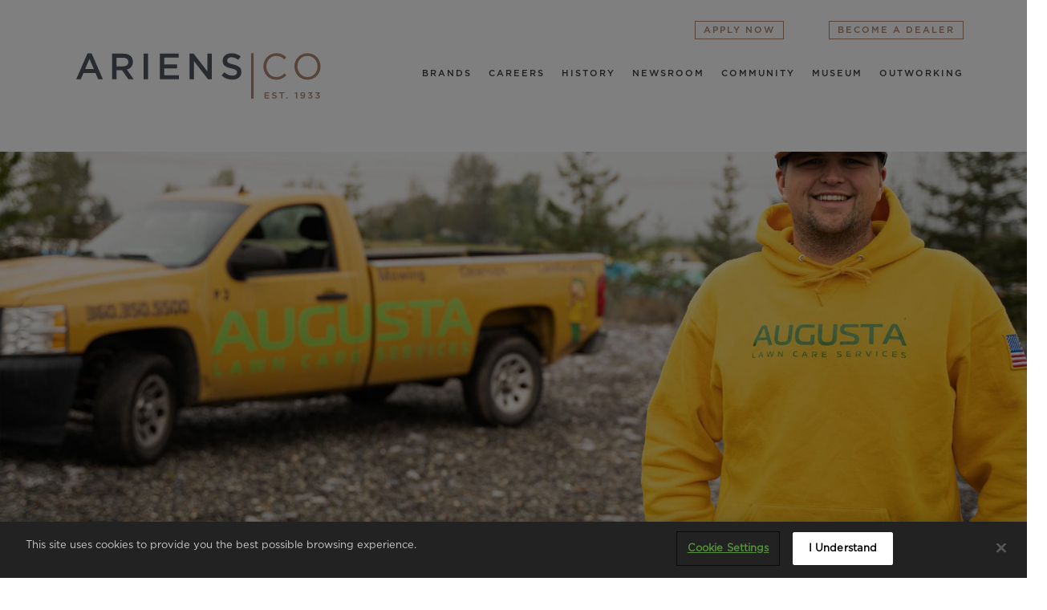

--- FILE ---
content_type: text/html; charset=utf-8
request_url: https://www.ariensco.com/outworking/article/69/Early-Mover
body_size: 5643
content:



<!DOCTYPE html>
<html lang="en">
<head>
    <!-- OneTrust Cookies Consent Notice start for www.ariensco.com 20230908-->

<script src="https://cdn.cookielaw.org/scripttemplates/otSDKStub.js"  type="text/javascript" charset="UTF-8" data-domain-script="3881c6f2-f092-405f-ad0a-ab1636c0b46a" ></script>
<script type="text/javascript">
function OptanonWrapper() { }
</script>
<!-- OneTrust Cookies Consent Notice end for www.ariensco.com -->

    <meta http-equiv="X-UA-Compatible" content="IE=edge,chrome=1" />
    <meta charset="utf-8" />
    <meta name="viewport" content="width=device-width, initial-scale=1.0">
    <meta name="A10-HC" content="b5d7db4c-2d21-4ebf-bbfc-9fee11498b7a" />

    <meta name="description" content="" />
    <meta name="keywords" content="" />
    <meta name="Author" content="AriensCo." />
    <meta http-equiv="Last-Modified" content="201709151349" />
    <link href="https://www.ariensco.com/" rel="canonical" />
    <meta property='og:url' content='https://www.ariensco.com/outworking/article/69/Early-Mover' />
    <meta property='og:type' content='website' />
    <meta property='og:site_name' content='AriensCo' />
    <meta property='og:title' content='Early Mover' />
    <meta property='og:description' content='' />
    <meta property='og:image' content='/getattachment/eccda937-1f4d-4d07-88ca-5507cbf1944a/early-mover.jpg' />
    <meta name="twitter:card" content="summary_large_image" />
    <meta name="twitter:site" content="@ariensco" />
    <meta name="twitter:title" content="Early Mover" />
    <meta name="twitter:description" content="" />
    <meta name="twitter:image" content="/getattachment/eccda937-1f4d-4d07-88ca-5507cbf1944a/early-mover.jpg" />
    

    <link rel="apple-touch-icon-precomposed" sizes="57x57" href="https://www.ariensco.com/images/icons/apple-touch-icon-57x57.png" />
    <link rel="apple-touch-icon-precomposed" sizes="114x114" href="https://www.ariensco.com/images/icons/apple-touch-icon-114x114.png" />
    <link rel="apple-touch-icon-precomposed" sizes="72x72" href="https://www.ariensco.com/images/icons/apple-touch-icon-72x72.png" />
    <link rel="apple-touch-icon-precomposed" sizes="144x144" href="https://www.ariensco.com/images/icons/apple-touch-icon-144x144.png" />
    <link rel="apple-touch-icon-precomposed" sizes="60x60" href="https://www.ariensco.com/images/icons/apple-touch-icon-60x60.png" />
    <link rel="apple-touch-icon-precomposed" sizes="120x120" href="https://www.ariensco.com/images/icons/apple-touch-icon-120x120.png" />
    <link rel="apple-touch-icon-precomposed" sizes="76x76" href="https://www.ariensco.com/images/icons/apple-touch-icon-76x76.png" />
    <link rel="apple-touch-icon-precomposed" sizes="152x152" href="https://www.ariensco.com/images/icons/apple-touch-icon-152x152.png" />
    <link rel="icon" type="image/png" href="https://www.ariensco.com/images/icons/favicon-196x196.png" sizes="196x196" />
    <link rel="icon" type="image/png" href="https://www.ariensco.com/images/icons/favicon-96x96.png" sizes="96x96" />
    <link rel="icon" type="image/png" href="https://www.ariensco.com/images/icons/favicon-32x32.png" sizes="32x32" />
    <link rel="icon" type="image/png" href="https://www.ariensco.com/images/icons/favicon-16x16.png" sizes="16x16" />
    <link rel="icon" type="image/png" href="https://www.ariensco.com/images/icons/favicon-128.png" sizes="128x128" />
    <meta name="application-name" content="AriensCo" />
    <meta name="msapplication-TileColor" content="https://www.ariensco.com/images/icons/#FFFFFF" />
    <meta name="msapplication-TileImage" content="https://www.ariensco.com/images/icons/mstile-144x144.png" />
    <meta name="msapplication-square70x70logo" content="https://www.ariensco.com/images/icons/mstile-70x70.png" />
    <meta name="msapplication-square150x150logo" content="https://www.ariensco.com/images/icons/mstile-150x150.png" />
    <meta name="msapplication-wide310x150logo" content="https://www.ariensco.com/images/icons/mstile-310x150.png" />
    <meta name="msapplication-square310x310logo" content="https://www.ariensco.com/images/icons/mstile-310x310.png" />

    <link rel="manifest" href="https://www.ariensco.com/images/icons/manifest.json?v=RyMN5PGnXz" />
    <link rel="mask-icon" href="https://www.ariensco.com/images/icons/safari-pinned-tab.svg?v=RyMN5PGnXz" color="#5bbad5" />
    <link rel="shortcut icon" href="/favicon.ico" />
    <meta name="msapplication-TileColor" content="#da532c" />
    <meta name="msapplication-TileImage" content="https://www.ariensco.com/images/icons/mstile-144x144.png?v=RyMN5PGnXz" />
    <meta name="msapplication-config" content="https://www.ariensco.com/images/icons/browserconfig.xml?v=RyMN5PGnXz" />
    <meta name="theme-color" content="#ffffff" />

    <link rel="preload" href="/content/fonts/Gotham-Medium/Gotham-Medium.otf" as="font" type="font/otf" crossorigin="anonymous" />
    <link rel="preload" href="/content/fonts/Gotham-Medium/Gotham-Medium.woff" as="font" type="font/woff2" crossorigin="anonymous" />
    <link rel="preload" href="/content/fonts/Gotham-Medium/Gotham-Medium.ttf" as="font" type="font/ttf" crossorigin="anonymous" />

    <link rel="preload" href="/content/fonts/Gotham-Light/Gotham-Light.otf" as="font" type="font/otf" crossorigin="anonymous" />
    <link rel="preload" href="/content/fonts/Gotham-Light/Gotham-Light.woff" as="font" type="font/woff2" crossorigin="anonymous" />
    <link rel="preload" href="/content/fonts/Gotham-Light/Gotham-Light.ttf" as="font" type="font/ttf" crossorigin="anonymous" />

    <link rel="preload" href="/content/fonts/Gotham-Book/Gotham-Book.otf" as="font" type="font/otf" crossorigin="anonymous" />
    <link rel="preload" href="/content/fonts/Gotham-Book/Gotham-Book.woff" as="font" type="font/woff2" crossorigin="anonymous" />
    <link rel="preload" href="/content/fonts/Gotham-Book/Gotham-Book.ttf" as="font" type="font/ttf" crossorigin="anonymous" />

    
    

    <title>AriensCo </title>
    <link href="/bundles/css?v=-CLVeD10IzYlzPxeqUzOMHIrIQs4Kobr5dIwN38mI2w1" rel="stylesheet"/>

    
    

    <!-- Google Tag Manager -->
<script>
    (function (w, d, s, l, i) {
    w[l] = w[l] || []; w[l].push({
        'gtm.start':
        new Date().getTime(), event: 'gtm.js'
    }); var f = d.getElementsByTagName(s)[0],
        j = d.createElement(s), dl = l != 'dataLayer' ? '&l=' + l : ''; j.async = true; j.src =
            'https://www.googletagmanager.com/gtm.js?id=' + i + dl; f.parentNode.insertBefore(j, f);
    })(window, document, 'script', 'dataLayer', 'GTM-PK6S3NS');
</script> 

    <script type="text/javascript">
    (function(c,l,a,r,i,t,y){
        c[a]=c[a]||function(){(c[a].q=c[a].q||[]).push(arguments)};
        t=l.createElement(r);t.async=1;t.src="https://www.clarity.ms/tag/"+i;
        y=l.getElementsByTagName(r)[0];y.parentNode.insertBefore(t,y);
    })(window, document, "clarity", "script", "4jtz0lnrg5");
</script>

</head>
<body class="">
    <!-- Google Tag Manager (noscript) -->
<noscript>
    <iframe src="https://www.googletagmanager.com/ns.html?id=GTM-PK6S3NS"
            height="0" width="0" style="display:none;visibility:hidden"></iframe>
</noscript>   

            <header class="white-space-header width-90 center flex">
                <div class="inline nav-logo-width">
                    <a href="/"><img class="nav-logo" src="/images/brand/ariensco.svg" alt="AriensCo" /></a>
                </div>
                <nav class="inline width-75">
                    <ul class="main-nav">
                        <li><a href="/brands/">Brands</a></li>
                        <li><a href="/careers/">Careers</a></li>
                        <li><a href="/history/">History</a></li>
                        <li><a href="/newsroom/">Newsroom</a></li>
                        <li><a href="/community/">Community</a></li>
                        <li><a href="https://www.arienscomuseum.com">Museum</a></li>
                        <li><a href="/outworking">Outworking</a></li>
                    </ul>
                    <ul class="secondary-nav">
                        <li><a href="https://arienscompany.wd5.myworkdayjobs.com/External" target="_blank">Apply Now</a></li>
                        <li><a href="/dealer/">Become a Dealer</a></li>
                    </ul>
                </nav>
                <div class="mobile-toggle mobile tablet">
                    <span></span>
                </div>
            </header> 

    <div class="container body-content">
        
<div class="magazine">
    <!--<section class="white white-space-slim">
        <div class="magazine-bread-crumb center">
            <span class="copper-text bread-crumb"><a href="/outworking">Out Working</a> >--> <!--</span>
        </div>
    </section>-->
    <section>
        <div class="width-100 featureimage" style="background-image:URL(/getattachment/eccda937-1f4d-4d07-88ca-5507cbf1944a/early-mover.jpg)">
        </div>
    </section>
    <section>
        <div class="width-75 center white-space-top magazine-full-article">
                <h1 class="center-text blue-text">Early Mover</h1>
                <div class="width-80 center">
                    <p>Mike Andes read all the finance books at the local library by the time he was nine. He followed the stock market and dreamed of launching his own business while his&nbsp;classmates play<img alt="" src="/getattachment/ce174de0-d282-4836-b80f-6153b1a65ab4/Mike-Andres.jpg?lang=en-US&amp;width=450&amp;height=299" style="width: 450px; height: 299px; float: right;" />ed. By age 13 he was a pre-med student at Western Washington University and by age 17, he was practicing medicine in Kenya. He may have been a child prodigy, practicing international medicine, but he still dreamed of becoming an entrepreneur.&nbsp; &nbsp; &nbsp; &nbsp; &nbsp; &nbsp; &nbsp; &nbsp; &nbsp; &nbsp; &nbsp; &nbsp; &nbsp; &nbsp; &nbsp; &nbsp; &nbsp; &nbsp; &nbsp; &nbsp; &nbsp;&nbsp;&nbsp; &nbsp; &nbsp; &nbsp; &nbsp; &nbsp; &nbsp; &nbsp; &nbsp;<br />
&ldquo;Going into medicine would require me to spend the next 10 years learning one specialty, and not be able to bounce around and scratch different itches,&rdquo; he said. &ldquo;Entrepreneurship allows me to explore my passions.&rdquo;<br />
<br />
Andes turned his eye toward the landscaping industry. He was intrigued by its low-cost barrier of entry and his ability to quickly earn money to finance even more education &mdash; an MBA degree. He began cutting grass each day at 5 a.m. and went to night school until 10 p.m., determined to build a grand company of his own.<br />
<br />
When Andes was cutting grass, he would listen to podcasts about business. Soon enough Andes launched his own podcast, Business Bootcamp, to share what he was learning in school, and started his own business, Augusta Lawn Care in Bellingham, Washington, to put what he was learning into practice.<br />
<br />
While getting his business off the ground, Andes often worked 100-hour weeks but remained fixated on his goals and applied what he learned so he could evolve his role from worker to manager and finally, CEO.<br />
<br />
&ldquo;I was intentional about the goals I had for the business. I realized that if I&rsquo;m going to be out of the daily operations, I need to start training other people. I need to start simplifying and creating systems and procedures,&rdquo; he said.</p>

<h3>FORGING A FRANCHISE</h3>

<p>Augusta Lawn Care grew at an aggressive pace, hurtling towards an annual revenue of $500,000 within the first year. It didn&rsquo;t take long to attract people that wanted to learn about the success of his business model. So just a few years after starting Augusta Lawn Care, Andes started studying Anytime Fitness&#39; 4,500-location plus franchise model and began integrating it into his own company.<br />
<img alt="" src="/getattachment/33028a35-b5dc-4913-bc03-83270982fdbb/augusta.jpg?lang=en-US&amp;width=450&amp;height=299" style="width: 450px; height: 299px; float: right;" /><br />
In November 2019, Andes launched the Augusta Lawn Care franchise, which has since grown to 16 locations throughout the U.S. and, more recently, another two in Canada. Andes&rsquo; vision for growth rested on encouraging each franchisee to offer the services most needed within their locales &mdash; the ones they wanted to offer &mdash; and his business model enabled a single-man operation and trailer-less setup.<br />
<br />
New businesses could start with just a truck, a mower and some other basic equipment, keeping capital expenditures low. For example, some companies could buy a used truck and racking, and with some lawn care equipment be up and running for as low as $9,000.<br />
<br />
Less than a year after its foray into franchising, Augusta Lawn Care is projected to reach 40 locations by the end of 2020. Andes credits this in part to implementing &ldquo;Pay for Performance,&rdquo; or P4P, a structure that rewards employees for their output.</p>

<p>&ldquo;P4P is a way of paying your employees not by the hour, but by their performance. Employees are paid a percentage of the revenue they bring in,&rdquo; he said. &ldquo;The goal of P4P is to align the interests of the owner with that of the employee, which leads to getting work done better and faster.&rdquo;</p>

<p>By placing greater job site ownership on each employee and providing rewards for good work, the company has been enjoying consistent quality and satisfied customers. From their standpoint, it&rsquo;s like having an owner of Augusta Lawn Care on their property.<br />
&nbsp;</p>

<h5 style="text-align: center;">&ldquo;It was paramount that we implemented P4P and&nbsp;had it ready to go for our franchisees so owners&nbsp;could open multiple locations and not have to be&nbsp; &nbsp;there every day,&rdquo; Andes said. &ldquo;The industry can&nbsp;have higher levels of professionalism and move&nbsp;away from high turnover cycles if we build an environment where you can create a career out of landscaping.&rdquo;</h5>

<h3><br />
GROWING AN AUDIENCE</h3>

<p>Andes&rsquo; story continues to inspire, and his podcast eventually evolved into more content production, such as YouTube videos, and a website, landscapebusinesscourse.com.</p>

<p>&ldquo;Users can dig into my story &mdash; exactly what truck I bought, my mower and the size of lawns I would cut. They could also come to one of our conferences to get individual attention,&rdquo; he said.</p>

<p>This outlook and tirelessness are part of the reason Andes believes Augusta Lawn Care will grow to over 500 locations in the next five years. P4P can attract a workforce anywhere, and its franchising model makes it easy for aspiring entrepreneurs.</p>

<p>For the wunderkind that went to college at age 13, it&rsquo;s no surprise that Andes has returned to his scholarly habits. He recently wrote two books: &ldquo;Millennial Millionaire: The Young Entrepreneur&rsquo;s Guide to Breaking out of the Middle Class,&rdquo; and &ldquo;ZeroTurn: How to Build a Successful Lawn Care Business.&rdquo; If Augusta Lawn Care proves anything, Andes will be successful in these ventures, too.<br />
<br />
<br />
<br />
&nbsp;</p>

                </div>
                <div class="width-80 center magazine-author">
                        <p>By Aaron Abler </p>
                    <p>06/30/2020 | <span class="blue-text">Early Mover</span></p>
                </div>
        </div>
    </section>    


<section class="magazine-subscription">
    <a name="subscribe"></a>
    <div class="center center-text white-space white">
        <h4 class="center-text blue-text">
            Subscribe Today to Get
        </h4>
        <div>
            <span class="magazine-logo-out">Out</span>
            <span class="magazine-logo-working">Working</span>
        </div>
        <div class="news-more center-text white-space-slim">
            <a href="https://ariensco.us17.list-manage.com/subscribe?u=7282ff686e4030d28e74f40fb&amp;id=57fc056094"
               class="link-effect link-effect-bluetext link-effect-blueline copper-text bold"
               data-hover='Subscribe'
               target="_blank">
                Subscribe
            </a>
        </div>
        <div class="width-50 center">
            By subscribing, I agree to receive communications from AriensCo. I understand I can cancel my subscription and stop future communications at any time by clicking the unsubscribe link in any email from AriensCo.
        </div>
    </div>
</section>
</div>


    </div>

            <footer class="white-space-slim">
                <div class="width-90 center">
                    <div id="footer-identity" class="center white-space-bottom-slim">
                        <a href="/"><img class="nav-logo" src="/images/brand/AriensCo-1.svg" alt="AriensCo" /></a>
                    </div>
                    <div id="footer-nav" class="center-text">
                        <ul class="inline">
                            <li><a href="/brands/">Brands</a></li>
                            <li><a href="/careers/">Careers</a></li>
                            <li><a href="/history/">History</a></li>
                            <li><a href="/newsroom/">Newsroom</a></li>
                            <li><a href="/community/">Community</a></li>
                            <li><a href="/outworking/">Out Working</a></li>
                            <li><a href="/patents">Patents</a></li>
                        </ul>
                        <ul class="inline">
                            <li><a href="/fineprint/privacy/">Privacy Policy</a></li>
                            <li><a href="/fineprint/terms/">Website Terms & Conditions of Use</a></li>
                            <li><a href="/fineprint/termsofsale/">Terms & Conditions of Sale</a></li>
                            <li><a href="/contact/">Contact</a></li>
                        </ul>
                        <div id="footer-social" class="white-space-top-slim">
                            <div id="footer-copyright">AriensCo &copy; 2026</div>
                            <ul>
                                <li><a href="https://www.facebook.com/AriensCo" target="_blank"><img class="nav-social" src="/images/social/facebook.png" alt="Facebook" /></a></li>
                                <li><a href="https://twitter.com/ariensco" target="_blank"><img class="nav-social" src="/images/social/twitter.png" alt="Twitter" /></a></li>
                                <li><a href="https://instagram.com/ariensco" target="_blank"><img class="nav-social" src="/images/social/instagram.png" alt="Instagram" /></a></li>
                            </ul>
                        </div>

                    </div>
                </div>
            </footer> 
    <script src="https://code.jquery.com/jquery-3.6.0.min.js"
            integrity="sha256-/xUj+3OJU5yExlq6GSYGSHk7tPXikynS7ogEvDej/m4="
            crossorigin="anonymous"></script>
    <script defer src="/bundles/ariensco?v=l4LYslYpZPx7MfR36mRClc3oO_18KZ0RBtqzPo26MSY1"></script>

    <!--<script src="/Scripts/cookiebanner.js"></script>-->
    
    <script>
        /*
        re-configure img to allow for a caption (using CSS), move classnames from img to parent becuase
        content editors will assign classes depending on how they want the image to appear 
        */
        $('.magazine-full-article img').each(function () {
            var data = $(this).attr('alt');
            var classes = $(this).attr('class');
            if (data.length > 0) {
                $(this)
                    .wrap("<div class='img-with-caption'></div>")
                    .removeAttr('class')
                    .parent('.img-with-caption')
                    .attr('data-alt', data)
                    .addClass(classes);
                }
        });
    </script>

    <script async defer src="/Scripts/ariensco-subscribe-ow.js"></script>

    <script id="mcjs">!function(c,h,i,m,p){m=c.createElement(h),p=c.getElementsByTagName(h)[0],m.async=1,m.src=i,p.parentNode.insertBefore(m,p)}(document,"script","https://chimpstatic.com/mcjs-connected/js/users/7282ff686e4030d28e74f40fb/753d19f44fbac1ca03ff06aa4.js");</script>
    
    

    <script src="//rum-static.pingdom.net/pa-5fd92e45f4ca1e0011000039.js" async defer></script>
</body>
</html>


--- FILE ---
content_type: text/css; charset=utf-8
request_url: https://www.ariensco.com/bundles/css?v=-CLVeD10IzYlzPxeqUzOMHIrIQs4Kobr5dIwN38mI2w1
body_size: 116922
content:
/* Minification failed. Returning unminified contents.
(134,2329): run-time error CSS1062: Expected semicolon or closing curly-brace, found '-'
(134,4931): run-time error CSS1062: Expected semicolon or closing curly-brace, found '-'
(134,5043): run-time error CSS1039: Token not allowed after unary operator: '-swiper-navigation-size'
(134,5090): run-time error CSS1039: Token not allowed after unary operator: '-swiper-navigation-size'
(134,5141): run-time error CSS1039: Token not allowed after unary operator: '-swiper-navigation-size'
(134,5262): run-time error CSS1039: Token not allowed after unary operator: '-swiper-navigation-color'
(134,5292): run-time error CSS1039: Token not allowed after unary operator: '-swiper-theme-color'
(134,5536): run-time error CSS1039: Token not allowed after unary operator: '-swiper-navigation-size'
(134,6087): run-time error CSS1062: Expected semicolon or closing curly-brace, found '-'
(134,6201): run-time error CSS1062: Expected semicolon or closing curly-brace, found '-'
(134,7691): run-time error CSS1039: Token not allowed after unary operator: '-swiper-pagination-color'
(134,7721): run-time error CSS1039: Token not allowed after unary operator: '-swiper-theme-color'
(134,8953): run-time error CSS1039: Token not allowed after unary operator: '-swiper-pagination-color'
(134,8983): run-time error CSS1039: Token not allowed after unary operator: '-swiper-theme-color'
(134,9629): run-time error CSS1062: Expected semicolon or closing curly-brace, found '-'
(134,9688): run-time error CSS1062: Expected semicolon or closing curly-brace, found '-'
(134,10819): run-time error CSS1039: Token not allowed after unary operator: '-swiper-preloader-color'
(134,10848): run-time error CSS1039: Token not allowed after unary operator: '-swiper-theme-color'
(134,10946): run-time error CSS1062: Expected semicolon or closing curly-brace, found '-'
(134,11005): run-time error CSS1062: Expected semicolon or closing curly-brace, found '-'
 */
html, body, div, span, applet, object, iframe,
h1, h2, h3, h4, h5, h6, p, blockquote, pre,
a, abbr, acronym, address, big, cite, code,
del, dfn, em, img, ins, kbd, q, s, samp,
small, strike, strong, sub, sup, tt, var,
b, u, i, center,
dl, dt, dd, ol, ul, li,
fieldset, form, label, legend,
table, caption, tbody, tfoot, thead, tr, th, td,
article, aside, canvas, details, embed,
figure, figcaption, footer, header, hgroup,
menu, nav, output, ruby, section, summary,
time, mark, audio, video {
    margin: 0;
    padding: 0;
    border: 0;
    font-size: 100%;
    font: inherit;
    vertical-align: baseline;
}
/* HTML5 display-role reset for older browsers */
article, aside, details, figcaption, figure,
footer, header, hgroup, menu, nav, section {
    display: block;
}

body {
    line-height: 1;
}

ol, ul {
    list-style: none;
}

blockquote, q {
    quotes: none;
}

    blockquote:before, blockquote:after,
    q:before, q:after {
        content: '';
        content: none;
    }

table {
    border-collapse: collapse;
    border-spacing: 0;
}

strong {
    font-family:gotham-bold;
    font-weight: bold;
}

em {
    font-style:italic;
}
/*! http://responsiveslides.com v1.54 by @viljamis */

.rslides {
    position: relative;
    list-style: none;
    overflow: hidden;
    width: 100%;
    padding: 0;
    margin: 0;
}

.rslides li {
  -webkit-backface-visibility: hidden;
  position: absolute;
  display: none;
  width: 100%;
  left: 0;
  top: 0;
}

.rslides li:first-child {
  position: relative;
  display: block;
  float: left;
}

.rslides img {
  display: block;
  height: auto;
  float: left;
  width: 100%;
  border: 0;
}

.rslides1_nav {
    position: absolute;
    -webkit-tap-highlight-color: rgba(0,0,0,0);
    top: 50%;
    left: 0;
    z-index: 1000;
    opacity: 0.7;
    text-indent: -9999px;
    overflow: hidden;
    text-decoration: none;
    height: 61px;
    width: 38px;
    background-color:lime;
    /*background: transparent url(themes.gif) no-repeat left top;*/
    margin-top: -45px;
}
.rslides1_nav > a {
    margin:0;
}

.rslides1_nav:after {
    content: "<";
    display:block;
}
.rslides1_nav.next {
    left: auto;
    background-position: right top;
    right: 0;
}

/**
 * Swiper 6.3.4
 * Most modern mobile touch slider and framework with hardware accelerated transitions
 * https://swiperjs.com
 *
 * Copyright 2014-2020 Vladimir Kharlampidi
 *
 * Released under the MIT License
 *
 * Released on: October 20, 2020
 */

@font-face{font-family:swiper-icons;src:url('data:application/font-woff;charset=utf-8;base64, [base64]//wADZ2x5ZgAAAywAAADMAAAD2MHtryVoZWFkAAABbAAAADAAAAA2E2+eoWhoZWEAAAGcAAAAHwAAACQC9gDzaG10eAAAAigAAAAZAAAArgJkABFsb2NhAAAC0AAAAFoAAABaFQAUGG1heHAAAAG8AAAAHwAAACAAcABAbmFtZQAAA/gAAAE5AAACXvFdBwlwb3N0AAAFNAAAAGIAAACE5s74hXjaY2BkYGAAYpf5Hu/j+W2+MnAzMYDAzaX6QjD6/4//Bxj5GA8AuRwMYGkAPywL13jaY2BkYGA88P8Agx4j+/8fQDYfA1AEBWgDAIB2BOoAeNpjYGRgYNBh4GdgYgABEMnIABJzYNADCQAACWgAsQB42mNgYfzCOIGBlYGB0YcxjYGBwR1Kf2WQZGhhYGBiYGVmgAFGBiQQkOaawtDAoMBQxXjg/wEGPcYDDA4wNUA2CCgwsAAAO4EL6gAAeNpj2M0gyAACqxgGNWBkZ2D4/wMA+xkDdgAAAHjaY2BgYGaAYBkGRgYQiAHyGMF8FgYHIM3DwMHABGQrMOgyWDLEM1T9/w8UBfEMgLzE////P/5//f/V/xv+r4eaAAeMbAxwIUYmIMHEgKYAYjUcsDAwsLKxc3BycfPw8jEQA/[base64]/uznmfPFBNODM2K7MTQ45YEAZqGP81AmGGcF3iPqOop0r1SPTaTbVkfUe4HXj97wYE+yNwWYxwWu4v1ugWHgo3S1XdZEVqWM7ET0cfnLGxWfkgR42o2PvWrDMBSFj/IHLaF0zKjRgdiVMwScNRAoWUoH78Y2icB/yIY09An6AH2Bdu/UB+yxopYshQiEvnvu0dURgDt8QeC8PDw7Fpji3fEA4z/PEJ6YOB5hKh4dj3EvXhxPqH/SKUY3rJ7srZ4FZnh1PMAtPhwP6fl2PMJMPDgeQ4rY8YT6Gzao0eAEA409DuggmTnFnOcSCiEiLMgxCiTI6Cq5DZUd3Qmp10vO0LaLTd2cjN4fOumlc7lUYbSQcZFkutRG7g6JKZKy0RmdLY680CDnEJ+UMkpFFe1RN7nxdVpXrC4aTtnaurOnYercZg2YVmLN/d/gczfEimrE/fs/bOuq29Zmn8tloORaXgZgGa78yO9/cnXm2BpaGvq25Dv9S4E9+5SIc9PqupJKhYFSSl47+Qcr1mYNAAAAeNptw0cKwkAAAMDZJA8Q7OUJvkLsPfZ6zFVERPy8qHh2YER+3i/BP83vIBLLySsoKimrqKqpa2hp6+jq6RsYGhmbmJqZSy0sraxtbO3sHRydnEMU4uR6yx7JJXveP7WrDycAAAAAAAH//wACeNpjYGRgYOABYhkgZgJCZgZNBkYGLQZtIJsFLMYAAAw3ALgAeNolizEKgDAQBCchRbC2sFER0YD6qVQiBCv/H9ezGI6Z5XBAw8CBK/m5iQQVauVbXLnOrMZv2oLdKFa8Pjuru2hJzGabmOSLzNMzvutpB3N42mNgZGBg4GKQYzBhYMxJLMlj4GBgAYow/P/PAJJhLM6sSoWKfWCAAwDAjgbRAAB42mNgYGBkAIIbCZo5IPrmUn0hGA0AO8EFTQAA') format('woff');font-weight:400;font-style:normal}:root{--swiper-theme-color:#007aff}.swiper-container{margin-left:auto;margin-right:auto;position:relative;overflow:hidden;list-style:none;padding:0;z-index:1}.swiper-container-vertical>.swiper-wrapper{flex-direction:column}.swiper-wrapper{position:relative;width:100%;height:100%;z-index:1;display:flex;transition-property:transform;box-sizing:content-box}.swiper-container-android .swiper-slide,.swiper-wrapper{transform:translate3d(0px,0,0)}.swiper-container-multirow>.swiper-wrapper{flex-wrap:wrap}.swiper-container-multirow-column>.swiper-wrapper{flex-wrap:wrap;flex-direction:column}.swiper-container-free-mode>.swiper-wrapper{transition-timing-function:ease-out;margin:0 auto}.swiper-slide{flex-shrink:0;width:100%;height:100%;position:relative;transition-property:transform}.swiper-slide-invisible-blank{visibility:hidden}.swiper-container-autoheight,.swiper-container-autoheight .swiper-slide{height:auto}.swiper-container-autoheight .swiper-wrapper{align-items:flex-start;transition-property:transform,height}.swiper-container-3d{perspective:1200px}.swiper-container-3d .swiper-cube-shadow,.swiper-container-3d .swiper-slide,.swiper-container-3d .swiper-slide-shadow-bottom,.swiper-container-3d .swiper-slide-shadow-left,.swiper-container-3d .swiper-slide-shadow-right,.swiper-container-3d .swiper-slide-shadow-top,.swiper-container-3d .swiper-wrapper{transform-style:preserve-3d}.swiper-container-3d .swiper-slide-shadow-bottom,.swiper-container-3d .swiper-slide-shadow-left,.swiper-container-3d .swiper-slide-shadow-right,.swiper-container-3d .swiper-slide-shadow-top{position:absolute;left:0;top:0;width:100%;height:100%;pointer-events:none;z-index:10}.swiper-container-3d .swiper-slide-shadow-left{background-image:linear-gradient(to left,rgba(0,0,0,.5),rgba(0,0,0,0))}.swiper-container-3d .swiper-slide-shadow-right{background-image:linear-gradient(to right,rgba(0,0,0,.5),rgba(0,0,0,0))}.swiper-container-3d .swiper-slide-shadow-top{background-image:linear-gradient(to top,rgba(0,0,0,.5),rgba(0,0,0,0))}.swiper-container-3d .swiper-slide-shadow-bottom{background-image:linear-gradient(to bottom,rgba(0,0,0,.5),rgba(0,0,0,0))}.swiper-container-css-mode>.swiper-wrapper{overflow:auto;scrollbar-width:none;-ms-overflow-style:none}.swiper-container-css-mode>.swiper-wrapper::-webkit-scrollbar{display:none}.swiper-container-css-mode>.swiper-wrapper>.swiper-slide{scroll-snap-align:start start}.swiper-container-horizontal.swiper-container-css-mode>.swiper-wrapper{scroll-snap-type:x mandatory}.swiper-container-vertical.swiper-container-css-mode>.swiper-wrapper{scroll-snap-type:y mandatory}:root{--swiper-navigation-size:44px}.swiper-button-next,.swiper-button-prev{position:absolute;top:50%;width:calc(var(--swiper-navigation-size)/ 44 * 27);height:var(--swiper-navigation-size);margin-top:calc(-1 * var(--swiper-navigation-size)/ 2);z-index:10;cursor:pointer;display:flex;align-items:center;justify-content:center;color:var(--swiper-navigation-color,var(--swiper-theme-color))}.swiper-button-next.swiper-button-disabled,.swiper-button-prev.swiper-button-disabled{opacity:.35;cursor:auto;pointer-events:none}.swiper-button-next:after,.swiper-button-prev:after{font-family:swiper-icons;font-size:var(--swiper-navigation-size);text-transform:none!important;letter-spacing:0;text-transform:none;font-variant:initial;line-height:1}.swiper-button-prev,.swiper-container-rtl .swiper-button-next{left:10px;right:auto}.swiper-button-prev:after,.swiper-container-rtl .swiper-button-next:after{content:'prev'}.swiper-button-next,.swiper-container-rtl .swiper-button-prev{right:10px;left:auto}.swiper-button-next:after,.swiper-container-rtl .swiper-button-prev:after{content:'next'}.swiper-button-next.swiper-button-white,.swiper-button-prev.swiper-button-white{--swiper-navigation-color:#ffffff}.swiper-button-next.swiper-button-black,.swiper-button-prev.swiper-button-black{--swiper-navigation-color:#000000}.swiper-button-lock{display:none}.swiper-pagination{position:absolute;text-align:center;transition:.3s opacity;transform:translate3d(0,0,0);z-index:10}.swiper-pagination.swiper-pagination-hidden{opacity:0}.swiper-container-horizontal>.swiper-pagination-bullets,.swiper-pagination-custom,.swiper-pagination-fraction{bottom:10px;left:0;width:100%}.swiper-pagination-bullets-dynamic{overflow:hidden;font-size:0}.swiper-pagination-bullets-dynamic .swiper-pagination-bullet{transform:scale(.33);position:relative}.swiper-pagination-bullets-dynamic .swiper-pagination-bullet-active{transform:scale(1)}.swiper-pagination-bullets-dynamic .swiper-pagination-bullet-active-main{transform:scale(1)}.swiper-pagination-bullets-dynamic .swiper-pagination-bullet-active-prev{transform:scale(.66)}.swiper-pagination-bullets-dynamic .swiper-pagination-bullet-active-prev-prev{transform:scale(.33)}.swiper-pagination-bullets-dynamic .swiper-pagination-bullet-active-next{transform:scale(.66)}.swiper-pagination-bullets-dynamic .swiper-pagination-bullet-active-next-next{transform:scale(.33)}.swiper-pagination-bullet{width:8px;height:8px;display:inline-block;border-radius:100%;background:#000;opacity:.2}button.swiper-pagination-bullet{border:none;margin:0;padding:0;box-shadow:none;-webkit-appearance:none;-moz-appearance:none;appearance:none}.swiper-pagination-clickable .swiper-pagination-bullet{cursor:pointer}.swiper-pagination-bullet-active{opacity:1;background:var(--swiper-pagination-color,var(--swiper-theme-color))}.swiper-container-vertical>.swiper-pagination-bullets{right:10px;top:50%;transform:translate3d(0px,-50%,0)}.swiper-container-vertical>.swiper-pagination-bullets .swiper-pagination-bullet{margin:6px 0;display:block}.swiper-container-vertical>.swiper-pagination-bullets.swiper-pagination-bullets-dynamic{top:50%;transform:translateY(-50%);width:8px}.swiper-container-vertical>.swiper-pagination-bullets.swiper-pagination-bullets-dynamic .swiper-pagination-bullet{display:inline-block;transition:.2s transform,.2s top}.swiper-container-horizontal>.swiper-pagination-bullets .swiper-pagination-bullet{margin:0 4px}.swiper-container-horizontal>.swiper-pagination-bullets.swiper-pagination-bullets-dynamic{left:50%;transform:translateX(-50%);white-space:nowrap}.swiper-container-horizontal>.swiper-pagination-bullets.swiper-pagination-bullets-dynamic .swiper-pagination-bullet{transition:.2s transform,.2s left}.swiper-container-horizontal.swiper-container-rtl>.swiper-pagination-bullets-dynamic .swiper-pagination-bullet{transition:.2s transform,.2s right}.swiper-pagination-progressbar{background:rgba(0,0,0,.25);position:absolute}.swiper-pagination-progressbar .swiper-pagination-progressbar-fill{background:var(--swiper-pagination-color,var(--swiper-theme-color));position:absolute;left:0;top:0;width:100%;height:100%;transform:scale(0);transform-origin:left top}.swiper-container-rtl .swiper-pagination-progressbar .swiper-pagination-progressbar-fill{transform-origin:right top}.swiper-container-horizontal>.swiper-pagination-progressbar,.swiper-container-vertical>.swiper-pagination-progressbar.swiper-pagination-progressbar-opposite{width:100%;height:4px;left:0;top:0}.swiper-container-horizontal>.swiper-pagination-progressbar.swiper-pagination-progressbar-opposite,.swiper-container-vertical>.swiper-pagination-progressbar{width:4px;height:100%;left:0;top:0}.swiper-pagination-white{--swiper-pagination-color:#ffffff}.swiper-pagination-black{--swiper-pagination-color:#000000}.swiper-pagination-lock{display:none}.swiper-scrollbar{border-radius:10px;position:relative;-ms-touch-action:none;background:rgba(0,0,0,.1)}.swiper-container-horizontal>.swiper-scrollbar{position:absolute;left:1%;bottom:3px;z-index:50;height:5px;width:98%}.swiper-container-vertical>.swiper-scrollbar{position:absolute;right:3px;top:1%;z-index:50;width:5px;height:98%}.swiper-scrollbar-drag{height:100%;width:100%;position:relative;background:rgba(0,0,0,.5);border-radius:10px;left:0;top:0}.swiper-scrollbar-cursor-drag{cursor:move}.swiper-scrollbar-lock{display:none}.swiper-zoom-container{width:100%;height:100%;display:flex;justify-content:center;align-items:center;text-align:center}.swiper-zoom-container>canvas,.swiper-zoom-container>img,.swiper-zoom-container>svg{max-width:100%;max-height:100%;object-fit:contain}.swiper-slide-zoomed{cursor:move}.swiper-lazy-preloader{width:42px;height:42px;position:absolute;left:50%;top:50%;margin-left:-21px;margin-top:-21px;z-index:10;transform-origin:50%;animation:swiper-preloader-spin 1s infinite linear;box-sizing:border-box;border:4px solid var(--swiper-preloader-color,var(--swiper-theme-color));border-radius:50%;border-top-color:transparent}.swiper-lazy-preloader-white{--swiper-preloader-color:#fff}.swiper-lazy-preloader-black{--swiper-preloader-color:#000}@keyframes swiper-preloader-spin{100%{transform:rotate(360deg)}}.swiper-container .swiper-notification{position:absolute;left:0;top:0;pointer-events:none;opacity:0;z-index:-1000}.swiper-container-fade.swiper-container-free-mode .swiper-slide{transition-timing-function:ease-out}.swiper-container-fade .swiper-slide{pointer-events:none;transition-property:opacity}.swiper-container-fade .swiper-slide .swiper-slide{pointer-events:none}.swiper-container-fade .swiper-slide-active,.swiper-container-fade .swiper-slide-active .swiper-slide-active{pointer-events:auto}.swiper-container-cube{overflow:visible}.swiper-container-cube .swiper-slide{pointer-events:none;-webkit-backface-visibility:hidden;backface-visibility:hidden;z-index:1;visibility:hidden;transform-origin:0 0;width:100%;height:100%}.swiper-container-cube .swiper-slide .swiper-slide{pointer-events:none}.swiper-container-cube.swiper-container-rtl .swiper-slide{transform-origin:100% 0}.swiper-container-cube .swiper-slide-active,.swiper-container-cube .swiper-slide-active .swiper-slide-active{pointer-events:auto}.swiper-container-cube .swiper-slide-active,.swiper-container-cube .swiper-slide-next,.swiper-container-cube .swiper-slide-next+.swiper-slide,.swiper-container-cube .swiper-slide-prev{pointer-events:auto;visibility:visible}.swiper-container-cube .swiper-slide-shadow-bottom,.swiper-container-cube .swiper-slide-shadow-left,.swiper-container-cube .swiper-slide-shadow-right,.swiper-container-cube .swiper-slide-shadow-top{z-index:0;-webkit-backface-visibility:hidden;backface-visibility:hidden}.swiper-container-cube .swiper-cube-shadow{position:absolute;left:0;bottom:0px;width:100%;height:100%;background:#000;opacity:.6;-webkit-filter:blur(50px);filter:blur(50px);z-index:0}.swiper-container-flip{overflow:visible}.swiper-container-flip .swiper-slide{pointer-events:none;-webkit-backface-visibility:hidden;backface-visibility:hidden;z-index:1}.swiper-container-flip .swiper-slide .swiper-slide{pointer-events:none}.swiper-container-flip .swiper-slide-active,.swiper-container-flip .swiper-slide-active .swiper-slide-active{pointer-events:auto}.swiper-container-flip .swiper-slide-shadow-bottom,.swiper-container-flip .swiper-slide-shadow-left,.swiper-container-flip .swiper-slide-shadow-right,.swiper-container-flip .swiper-slide-shadow-top{z-index:0;-webkit-backface-visibility:hidden;backface-visibility:hidden}
/*$tablet-width: 798px;*/
/*950px;*/
/*$tablet-width: 880px;*/
/*@import url('https://fonts.googleapis.com/css?family=Vollkorn&display=swap');*/
@font-face {
  font-family: 'Gotham-Bold';
  src: url("/content/fonts/Gotham-Bold/Gotham-Bold.eot");
  src: url("/content/fonts/Gotham-Bold/Gotham-Bold.eot?#iefix") format("embedded-opentype"), url("/content/fonts/Gotham-Bold/Gotham-Bold.otf") format("opentype"), url("/content/fonts/Gotham-Bold/Gotham-Bold.woff") format("woff"), url("/content/fonts/Gotham-Bold/Gotham-Bold.ttf") format("truetype"), url("/content/fonts/Gotham-Bold/Gotham-Bold.svg#Gotham-Bold") format("svg");
  font-weight: normal;
  font-style: normal;
  font-display: swap;
}

@font-face {
  font-family: 'Gotham-BoldItalic';
  src: url("/content/fonts/Gotham-BoldItalic/Gotham-BoldItalic.eot");
  src: url("/content/fonts/Gotham-BoldItalic/Gotham-BoldItalic.eot?#iefix") format("embedded-opentype"), url("/content/fonts/Gotham-BoldItalic/Gotham-BoldItalic.otf") format("opentype"), url("/content/fonts/Gotham-BoldItalic/Gotham-BoldItalic.woff") format("woff"), url("/content/fonts/Gotham-BoldItalic/Gotham-BoldItalic.ttf") format("truetype"), url("/content/fonts/Gotham-BoldItalic/Gotham-BoldItalic.svg#Gotham-BoldItalic") format("svg");
  font-weight: normal;
  font-style: normal;
  font-display: swap;
}

@font-face {
  font-family: 'Gotham-Book';
  src: url("/content/fonts/Gotham-Book/Gotham-Book.eot");
  src: url("/content/fonts/Gotham-Book/Gotham-Book.eot?#iefix") format("embedded-opentype"), url("/content/fonts/Gotham-Book/Gotham-Book.otf") format("opentype"), url("/content/fonts/Gotham-Book/Gotham-Book.woff") format("woff"), url("/content/fonts/Gotham-Book/Gotham-Book.ttf") format("truetype"), url("/content/fonts/Gotham-Book/Gotham-Book.svg#Gotham-Book") format("svg");
  font-weight: normal;
  font-style: normal;
  font-display: swap;
}

@font-face {
  font-family: 'Gotham-BookItalic';
  src: url("/content/fonts/Gotham-BookItalic/Gotham-BookItalic.eot");
  src: url("/content/fonts/Gotham-BookItalic/Gotham-BookItalic.eot?#iefix") format("embedded-opentype"), url("/content/fonts/Gotham-BookItalic/Gotham-BookItalic.otf") format("opentype"), url("/content/fonts/Gotham-BookItalic/Gotham-BookItalic.woff") format("woff"), url("/content/fonts/Gotham-BookItalic/Gotham-BookItalic.ttf") format("truetype"), url("/content/fonts/Gotham-BookItalic/Gotham-BookItalic.svg#Gotham-BookItalic") format("svg");
  font-weight: normal;
  font-style: normal;
  font-display: swap;
}

@font-face {
  font-family: 'Gotham-Light';
  src: url("/content/fonts/Gotham-Light/Gotham-Light.eot");
  src: url("/content/fonts/Gotham-Light/Gotham-Light.eot?#iefix") format("embedded-opentype"), url("/content/fonts/Gotham-Light/Gotham-Light.otf") format("opentype"), url("/content/fonts/Gotham-Light/Gotham-Light.woff") format("woff"), url("/content/fonts/Gotham-Light/Gotham-Light.ttf") format("truetype"), url("/content/fonts/Gotham-Light/Gotham-Light.svg#Gotham-Light") format("svg");
  font-weight: normal;
  font-style: normal;
  font-display: swap;
}

@font-face {
  font-family: 'Gotham-LightItalic';
  src: url("/content/fonts/Gotham-LightItalic/Gotham-LightItalic.eot");
  src: url("/content/fonts/Gotham-LightItalic/Gotham-LightItalic.eot?#iefix") format("embedded-opentype"), url("/content/fonts/Gotham-LightItalic/Gotham-LightItalic.otf") format("opentype"), url("/content/fonts/Gotham-LightItalic/Gotham-LightItalic.woff") format("woff"), url("/content/fonts/Gotham-LightItalic/Gotham-LightItalic.ttf") format("truetype"), url("/content/fonts/Gotham-LightItalic/Gotham-LightItalic.svg#Gotham-LightItalic") format("svg");
  font-weight: normal;
  font-style: normal;
  font-display: swap;
}

@font-face {
  font-family: 'Gotham-Medium';
  src: url("/content/fonts/Gotham-Medium/Gotham-Medium.eot");
  src: url("/content/fonts/Gotham-Medium/Gotham-Medium.eot?#iefix") format("embedded-opentype"), url("/content/fonts/Gotham-Medium/Gotham-Medium.otf") format("opentype"), url("/content/fonts/Gotham-Medium/Gotham-Medium.woff") format("woff"), url("/content/fonts/Gotham-Medium/Gotham-Medium.ttf") format("truetype"), url("/content/fonts/Gotham-Medium/Gotham-Medium.svg#Gotham-Medium") format("svg");
  font-weight: normal;
  font-style: normal;
  font-display: swap;
}

@font-face {
  font-family: 'Gotham-MediumItalic';
  src: url("/content/fonts/Gotham-MediumItalic/Gotham-MediumItalic.eot");
  src: url("/content/fonts/Gotham-MediumItalic/Gotham-MediumItalic.eot?#iefix") format("embedded-opentype"), url("/content/fonts/Gotham-MediumItalic/Gotham-MediumItalic.otf") format("opentype"), url("/content/fonts/Gotham-MediumItalic/Gotham-MediumItalic.woff") format("woff"), url("/content/fonts/Gotham-MediumItalic/Gotham-MediumItalic.ttf") format("truetype"), url("/content/fonts/Gotham-MediumItalic/Gotham-MediumItalic.svg#Gotham-MediumItalic") format("svg");
  font-weight: normal;
  font-style: normal;
  font-display: swap;
}

@font-face {
  font-family: 'Vollkorn-Italic';
  src: url("/content/fonts/Vollkorn/Vollkorn-Italic.eot");
  src: url("/content/fonts/Vollkorn/Vollkorn-Italic.woff") format("woff"), url("/content/fonts/Vollkorn/Vollkorn-Italic.ttf") format("truetype"), url("/content/fonts/Vollkorn/Vollkorn-Italic.svg") format("svg");
  font-weight: normal;
  font-style: normal;
  font-display: swap;
}

@font-face {
  font-family: 'Vollkorn';
  src: url("/content/fonts/Vollkorn/VollkornSC-Regular.eot");
  src: url("/content/fonts/Vollkorn/VollkornSC-Regular.woff") format("woff"), url("/content/fonts/Vollkorn/VollkornSC-Regular.ttf") format("truetype"), url("/content/fonts/Vollkorn/VollkornSC-Regular.svg") format("svg");
  font-weight: normal;
  font-style: normal;
  font-display: swap;
}

.center-text {
  text-align: center;
}

.center {
  margin: 0 auto;
}

.copper-underline {
  border-bottom: 3px solid #B0876F;
  text-transform: uppercase;
}

.gray-underline {
  border-bottom: 3px solid #414042;
  text-transform: uppercase;
}

.white-underline {
  border-bottom: 3px solid #DED9CE;
  text-transform: uppercase;
}

.upper-case {
  text-transform: uppercase;
}

.error-text {
  color: #ff0000;
  text-align: center;
  font-family: gotham-bold;
}

.bright-white-text {
  color: #fff !important;
}

.white-text {
  color: #DED9CE !important;
}

.copper-text {
  color: #B0876F !important;
}

.brown-text {
  color: #B0876F !important;
}

.black-text {
  color: #000123 !important;
}

.blue-text {
  color: #253746 !important;
}

.gray-text {
  color: #414042 !important;
}

.darkgrey-text {
  color: #4C4E56 !important;
}

.lightgrey-text {
  color: #9C9E9B !important;
}

.white-text {
  color: #DED9CE !important;
}

.copper {
  background-color: #B0876F;
}

.brown {
  background-color: #B0876F;
}

.black {
  background-color: #000123;
}

.blue {
  background-color: #253746;
}

.darkgrey {
  background-color: #4C4E56;
}

.lightgrey {
  background-color: #9C9E9B;
}

.white {
  background-color: #DED9CE;
}

.copper-patina-bg {
  background-image: url("/images/textures/copper-patina.jpg");
  background-position: center;
  background-repeat: no-repeat;
  background-size: cover;
  background-color: #000;
  height: 100%;
}

.copper-bg {
  background-image: url("/images/textures/copper.jpg");
  background-position: center;
  background-repeat: no-repeat;
  background-size: cover;
  background-color: #000;
  height: 100%;
}

.mobile-toggle {
  cursor: pointer;
  padding: 29px 30px 35px;
  position: absolute;
  right: 48px;
  top: 47px;
  z-index: 90005;
}

.mobile-toggle span {
  right: 15px;
}

.mobile-toggle span, .mobile-toggle span:before, .mobile-toggle span:after {
  background-color: #414042;
  content: "";
  display: block;
  height: 6px;
  position: absolute;
  width: 30px;
  transition: transform 0.5s, background-color 0.5s, top 0.5s, bottom 0.5s;
}

.mobile-toggle span:before {
  top: -12px;
}

.mobile-toggle span:after {
  bottom: -12px;
}

.mobile-toggle.active span {
  background-color: transparent;
}

.mobile-toggle.active span:before {
  background-color: #DED9CE;
  top: 0;
  transform: rotate(45deg);
}

.mobile-toggle.active span:after {
  background-color: #DED9CE;
  bottom: 0;
  transform: rotate(-45deg);
}

@media only screen and (max-width: 965px) {
  .mobile-toggle {
    right: 25px;
    top: 25px;
  }
}

/***************************  Link Effect ***************************/
.link-effect {
  /*color: $white;*/
  text-shadow: none;
  padding: 10px 0;
  position: relative;
  display: inline-block;
  margin: 15px 0;
  outline: none;
  text-decoration: none;
  text-transform: uppercase;
  letter-spacing: 1px;
  font-weight: 400;
  /*text-shadow: 0 0 1px rgba(255,255,255,0.3);*/
  font-size: 1.35em;
}

@media only screen and (max-width: 510px) {
  .link-effect {
    font-size: 1.05em;
  }
}

.link-effect::before {
  /**color: var(--hover-color);*/
  text-shadow: 0 0 1px rgba(255, 255, 255, 0.3);
  content: attr(data-hover);
  position: absolute;
  -webkit-transition: -webkit-transform 0.3s, opacity 0.3s;
  -moz-transition: -moz-transform 0.3s, opacity 0.3s;
  transition: transform 0.3s, opacity 0.3s;
  pointer-events: none;
}

.link-effect-graytext:hover::before {
  color: #414042;
}

.link-effect-bluetext:hover::before {
  color: #253746;
}

.link-effect-whitetext:hover::before {
  color: #DED9CE;
}

.link-effect-coppertext:hover::before {
  color: #B0876F;
}

.link-effect::after {
  content: '';
  position: absolute;
  left: 0;
  bottom: 0;
  width: 100%;
  height: 2px;
  /*background: var(--line-color);*/
  opacity: 0;
  -webkit-transform: translateY(5px);
  -moz-transform: translateY(5px);
  transform: translateY(5px);
  -webkit-transition: -webkit-transform 0.3s, opacity 0.3s;
  -moz-transition: -moz-transform 0.3s, opacity 0.3s;
  transition: transform 0.3s, opacity 0.3s;
  pointer-events: none;
}

.link-effect-grayline::after {
  background: #414042;
}

.link-effect-blueline::after {
  background: #253746;
}

.link-effect-whiteline::after {
  background: #DED9CE;
}

.link-effect-copperline::after {
  background: #B0876F;
}

s
.link-effect:hover::before, .link-effect:focus::before {
  opacity: 0;
  -webkit-transform: translateY(-2px);
  -moz-transform: translateY(-2px);
  transform: translateY(-2px);
}

.link-effect:hover::after, .link-effect:focus::after {
  opacity: 1;
  -webkit-transform: translateY(0px);
  -moz-transform: translateY(0px);
  transform: translateY(0px);
}

/***************************  Link Effect ***************************/
.loader {
  border: 16px solid #DED9CE;
  border-top: 16px solid #253746;
  border-radius: 50%;
  width: 80px;
  height: 80px;
  animation: spin 2s linear infinite;
  opacity: 1;
  transition: opacity 0.5s;
  margin: 0 auto;
}

@keyframes spin {
  0% {
    transform: rotate(0deg);
  }
  100% {
    transform: rotate(360deg);
  }
}

/*linear-gradient(90deg,rgba(0,0,0,0.809662) 0%, rgba(255,255,255,0) 59% )*/
.magazine .width-95 {
  width: 95%;
}

.magazine .magazine-issue-article-container {
  display: grid;
  grid-template-columns: repeat(auto-fill, minmax(30%, 1fr));
  margin-top: 40px;
  column-gap: 30px;
  grid-row-gap: 30px;
}

.magazine .magazine-issue-article-container .width-90 {
  width: 90%;
}

.magazine .magazine-issue-article-container .width-95 {
  width: 95%;
}

.magazine .magazine-issue-article-container .magazine-cover-title {
  /*margin-top: 50px;*/
}

.magazine .load-more-container {
  height: 195px;
  position: relative;
}

.magazine .load-more-container .load-more-button {
  /*vertically center*/
  position: absolute;
  top: 50%;
  left: 50%;
  transform: translate(-50%, -50%);
  /*make it circular*/
  border: 4px solid #253746;
  height: 50px;
  width: 50px;
  border-radius: 50%;
}

.magazine .load-more-container .load-more-button span {
  /*style text*/
  color: #253746;
  text-align: center;
  font-size: 12px;
  text-transform: uppercase;
  font-weight: bold;
  display: block;
  margin-top: 9px;
  line-height: 15px;
}

@media only screen and (max-width: 510px) {
  .magazine .magazine-issue-article-container {
    /*display: block;*/
    grid-template-columns: repeat(auto-fill, minmax(50%, 1fr));
    column-gap: 30px;
    grid-row-gap: 30px;
  }
  .magazine .magazine-issue-article-container .width-90 {
    width: 100%;
  }
  .magazine .magazine-issue-article-container .magazine-cover-title {
    margin-top: 8px;
  }
}

@media only screen and (max-width: 900px) {
  .magazine .magazine-issue-article-container {
    grid-template-columns: repeat(auto-fill, minmax(50%, 1fr));
    column-gap: 30px;
    grid-row-gap: 30px;
  }
  .magazine .magazine-issue-article-container .magazine-cover-title {
    margin-top: 15px;
  }
}

.magazine .magazine-subscribe-type ul li, .magazine .magazine-subscribe-type ul li label {
  display: inline-block;
}

.magazine .center-vertical {
  position: absolute;
  top: 20%;
  /*left: 5%;*/
  left: 40px;
  width: 40vw;
}

@media only screen and (max-width: 965px) {
  .magazine .center-vertical {
    top: 5%;
    width: 80vw;
  }
}

@media only screen and (max-width: 510px) {
  .magazine .center-vertical {
    top: 5%;
    width: 90vw;
  }
}

.magazine .featureimage {
  height: 500px;
}

.magazine .featureimage {
  /*height: 300px;*/
}

.magazine .featureimage {
  /*height: 200px;*/
}

@media only screen and (min-width: 1024px) {
  .magazine .featureimage {
    height: 500px;
  }
}

.magazine .magazine-filter {
  float: right;
  margin-top: 25px;
  width: 175px;
}

.magazine .magazine-filter select {
  color: #B0876F;
  border: 1px solid #B0876F;
  background-color: #253746;
  display: block;
  width: 100%;
}

.magazine .magazine-filter select:first-child {
  margin-bottom: 3px;
}

@media only screen and (max-width: 965px) {
  .magazine .magazine-filter {
    float: left;
    margin-top: 25px;
    width: 100%;
  }
  .magazine .magazine-filter select {
    background-color: unset;
  }
}

@media only screen and (max-width: 909px) {
  .magazine input:not([type=checkbox]):not([type=radio]),
  .magazine select {
    display: inline-block;
  }
}

.magazine .magazine-header {
  margin: 0 0 50px 0;
}

.magazine .magazine-logo {
  padding: 0 0 0 75px;
}

.magazine .magazine-logo-out {
  font-family: Gotham-Bold;
  font-size: 60px;
  line-height: 115px;
  color: #B0876F;
  letter-spacing: .05em;
  text-transform: uppercase;
  /*padding-left: 40px;*/
}

.magazine .magazine-logo-working {
  font-family: Gotham-Light;
  font-size: 60px;
  color: #fff;
  letter-spacing: .05em;
  text-transform: uppercase;
}

@media only screen and (max-width: 965px) {
  .magazine .magazine-logo-out {
    font-size: 147px;
    line-height: 147px;
    text-align: center;
    display: block;
  }
  .magazine .magazine-logo-working {
    font-size: 60px;
    text-align: center;
    display: block;
  }
}

@media only screen and (max-width: 510px) {
  .magazine .magazine-logo-out {
    font-size: 117px;
    line-height: 117px;
    display: block;
    text-align: center;
    padding: 0;
  }
  .magazine .magazine-logo-working {
    font-size: 50px;
    display: block;
    text-align: center;
    padding: 0;
  }
}

.magazine .magazine-full-article {
  margin-top: 0px;
  z-index: 10000;
  position: relative;
  background-color: #fff;
}

.magazine .magazine-full-article .img-with-caption {
  display: inline-block;
  position: relative;
  padding-bottom: 25px;
}

.magazine .magazine-full-article .img-with-caption::after {
  content: attr(data-alt);
  position: absolute;
  bottom: -10px;
  left: 0;
  height: 1.5em;
  width: 100%;
  z-index: 2;
  color: black;
  text-align: left;
  line-height: 1.5em;
  font-size: .8em;
}

.magazine .magazine-full-article .img-with-caption img {
  display: block;
  width: 100%;
}

.magazine .magazine-full-article img.left, .magazine .magazine-full-article .img-with-caption.left {
  float: left;
  margin: 15px 25px 25px 0;
}

.magazine .magazine-full-article img.right, .magazine .magazine-full-article .img-with-caption.right {
  float: right;
  margin: 15px 0 20px 25px;
}

.magazine .magazine-full-article img.width-33, .magazine .magazine-full-article .img-with-caption.width-33 {
  width: 32%;
}

.magazine .magazine-full-article img.width-25, .magazine .magazine-full-article .img-with-caption.width-25 {
  width: 24%;
}

.magazine .magazine-full-article img.width-50, .magazine .magazine-full-article .img-with-caption.width-50 {
  width: 49%;
}

.magazine .magazine-full-article img.width-100, .magazine .magazine-full-article .img-with-caption.width-100 {
  width: 100%;
}

@media only screen and (max-width: 510px) {
  .magazine .magazine-full-article img.left,
  .magazine .magazine-full-article img.right, .magazine .magazine-full-article .img-with-caption.left,
  .magazine .magazine-full-article .img-with-caption.right {
    float: none;
    margin: 15px 0;
  }
  .magazine .magazine-full-article img.width-33,
  .magazine .magazine-full-article img.width-25,
  .magazine .magazine-full-article img.width-50,
  .magazine .magazine-full-article img.width-100, .magazine .magazine-full-article .img-with-caption.width-33,
  .magazine .magazine-full-article .img-with-caption.width-25,
  .magazine .magazine-full-article .img-with-caption.width-50,
  .magazine .magazine-full-article .img-with-caption.width-100 {
    width: 100%;
  }
}

.magazine .magazine-cover-image-effect {
  background: linear-gradient(rgba(0, 0, 0, 0.45), rgba(0, 0, 0, 0.45));
  overflow: hidden;
  background-repeat: no-repeat;
  background-size: 100%;
  background-position-x: 50%;
  background-position-y: 50%;
  position: relative;
  display: inline-block;
  margin-right: 25px;
}

.magazine .magazine-bread-crumb {
  width: 90%;
}

.magazine .magazine-navigation {
  display: flex;
}

.magazine .magazine-navigation div {
  display: inline-block;
}

@media only screen and (max-width: 510px) {
  .magazine .magazine-navigation .width-33 {
    width: 50%;
  }
  .magazine .magazine-navigation .desktop {
    display: none;
  }
  .magazine .desktop {
    display: block;
  }
  .magazine .tablet {
    display: block;
  }
}

.magazine .magazine-related {
  border-top: 1px solid #9C9E9B;
}

.magazine .magazine-subscription #mce-responses .response {
  font-size: 1.75em;
  text-transform: uppercase;
}

.magazine .magazine-subscription label {
  text-align: left;
  color: #253746;
}

.magazine .magazine-subscription > .required-asterik:after {
  content: "*";
  text-align: center;
  line-height: 15px;
  padding-left: 2px;
}

.magazine .magazine-subscription input:not([type=radio]):not([type=checkbox]):not([type=submit]), .magazine .magazine-subscription select {
  width: 100%;
  text-align: left;
  background: transparent;
  border-top: none;
  border-right: none;
  border-bottom: 1px solid #fff;
  border-left: none;
  color: #B0876F;
}

.magazine .magazine-subscription .magazine-logo-out {
  font-family: Gotham-Bold;
  font-size: 70px;
  line-height: 70px;
  color: #2f6d99;
  letter-spacing: .05em;
  text-transform: uppercase;
  margin-bottom: 25px;
  padding: 0;
}

.magazine .magazine-subscription .magazine-logo-working {
  font-family: Gotham-Light;
  font-size: 70px;
  line-height: 70px;
  color: #adafab;
  letter-spacing: .05em;
  text-transform: uppercase;
  margin-bottom: 25px;
  padding: 0;
}

@media only screen and (max-width: 510px) {
  .magazine .magazine-subscription .magazine-logo-out {
    font-size: 55px;
    line-height: 55px;
    display: block;
    text-align: center;
    padding: 0;
  }
  .magazine .magazine-subscription .magazine-logo-working {
    font-size: 55px;
  }
}

.magazine .bread-crumb {
  text-transform: uppercase;
  font-family: Gotham-Medium;
}

.magazine .bread-crumb a,
.magazine .bread-crumb a:visited,
.magazine .bread-crumb a:hover {
  color: inherit;
  font-family: inherit;
}

.magazine .magazine-issue-article {
  /*padding: 25px;*/
  background-color: #DDD;
  /*margin: 12px 12px 12px 12px;*/
  /*width: 95% !important;*/
  /*display: grid;*/
}

.magazine .magazine-issue-article-image {
  overflow: hidden;
  height: 330px;
  background-size: cover;
  background-position: 50% 50%;
}

.magazine .magazine-issue-article-text {
  height: 277px;
  position: relative;
}

.magazine .see-the-story {
  position: absolute;
  bottom: 0px;
  margin-left: 20px;
  margin-bottom: 20px;
}

.magazine .white-space-slim {
  padding: 0px 0px 10px 0px;
}

@media only screen and (max-width: 965px) {
  .magazine .magazine-issue-article.width-33 {
    width: 33%;
  }
}

.magazine .magazine-article-text {
  padding: 20px;
}

.magazine .magazine-issue-number {
  font-family: Gotham-Bold;
  position: absolute;
  top: 25px;
  left: 25px;
  text-transform: uppercase;
}

.magazine .magazine-issue-hero {
  display: block;
  position: unset;
  height: 500px;
  position: relative;
}

.magazine .magazine-issue-hero .magazine-cover {
  width: 90%;
  position: absolute;
  top: 50%;
  left: 5%;
  -ms-transform: translateY(-50%);
  transform: translateY(-50%);
}

.magazine .magazine-issue-hero .magazine-cover-title {
  font-family: Gotham-Bold;
  font-size: 2.2em;
  font-weight: bold;
  text-shadow: 0.5px 0.5px 0.5px #000;
  /*text-transform: uppercase;*/
  color: #fff;
}

.magazine .magazine-issue-hero .magazine-cover-teaser {
  margin-top: 10px;
  width: 50%;
}

.magazine .magazine-issue-hero .magazine-cover-teaser,
.magazine .magazine-issue-hero .magazine-cover-teaser p {
  font-family: Gotham-Light;
  font-size: 14px;
  text-shadow: 0.5px 0.5px 0.5px #000;
  color: #fff;
  letter-spacing: 1.25px;
  height: 150px;
  overflow: hidden;
  /*text-overflow: ellipsis;
        white-space: nowrap;*/
}

.magazine .magazine-issue-hero .magazine-cover-button {
  font-size: 1em;
  line-height: 1em;
  font-weight: bold;
  /*background-color: $bright-white;*/
  /*padding: 7px 15px;*/
  /*margin-top: 25px;*/
  color: #B0876F;
  text-transform: uppercase;
  cursor: pointer;
}

@media only screen and (max-width: 965px) {
  .magazine .magazine-issue-hero {
    margin-top: 130px;
  }
  .magazine .magazine-issue-hero .magazine-cover-teaser {
    width: 100%;
  }
}

.magazine .magazine-cover-title {
  font-family: Gotham-Light;
  font-weight: bold;
  font-size: 24px;
  letter-spacing: 0.6px;
  color: #1E384B;
  /*text-transform: uppercase;*/
  /*height: 50px;*/
}

.magazine .magazine-cover-teaser {
  margin-top: 12px;
}

.magazine .magazine-cover-teaser, .magazine .magazine-cover-teaser p {
  font-family: Gotham-Light;
  font-weight: bold;
  font-size: 12px;
  letter-spacing: 0.6px;
  line-height: 23.2px;
  color: #000;
  /*text-transform: uppercase;*/
  /*padding-top: 24px;*/
}

@media only screen and (max-width: 965px) {
  .magazine .magazine-cover-title {
    /*font-size: 1.6em !important;*/
  }
  .magazine .magazine-cover-teaser,
  .magazine .magazine-cover-teaser p {
    /*font-size: 0.7em !important;*/
    padding-top: 0;
  }
  .magazine .magazine-cover-button {
    font-size: 0.8em;
  }
}

@media only screen and (max-width: 510px) {
  .magazine .magazine-cover-title {
    /*font-size: 1.0em !important;*/
  }
  .magazine .magazine-cover-teaser,
  .magazine .magazine-cover-teaser p {
    /*font-size: 0.7em !important;*/
    padding-top: 0;
  }
  .magazine .magazine-cover-button {
    font-size: 0.8em;
  }
}

.magazine .magazine-cover-button {
  font-size: .8em;
  line-height: .8em;
  font-weight: bold;
  /*background-color: $blue;*/
  /*padding: 7px 15px;*/
  /*margin-top: 25px;*/
  color: #B0876F;
  text-transform: uppercase;
  cursor: pointer;
}

.magazine .subscribe-button {
  font-size: 1.5em;
  line-height: 1.5em;
  font-weight: bold;
  background-color: #B0876F;
  padding: 7px 15px;
  margin-top: 25px;
  color: #DED9CE;
  text-transform: uppercase;
  cursor: pointer;
  border: none;
}

.magazine .magazine-author p {
  font-size: 1.1em;
  color: #adafab;
  text-transform: uppercase;
  font-weight: bold;
  margin-top: 0px;
}

.rapidcare-container {
  width: 80%;
}

.rapidcare-container h2 {
  font-size: 30px;
}

.rapidcare-container .rapidcare-block {
  margin: 25px 0px;
  min-height: 500px;
}

.rapidcare-container .width-50 {
  width: 50%;
}

@media only screen and (max-width: 965px) {
  .rapidcare-container {
    width: 100%;
  }
}

@media only screen and (max-width: 510px) {
  .rapidcare-container {
    width: 100%;
  }
  .rapidcare-container .width-50 {
    width: 100%;
  }
}

.playbook-stats {
  font-family: Gotham-Book, sans-serif;
}

.playbook-global-stats p {
  margin: 25px;
  font-family: Gotham-Book, sans-serif;
  line-height: 23px;
  letter-spacing: 1px;
}

.playbook-global-stats-grid div {
  margin: 5px 0px;
}

.playbook-global-stats-block {
  height: 75px;
  background-color: black;
  margin: 7px;
  padding: 10px;
  text-align: center;
  font-family: gotham-bold;
}

.playbook-global-stats-block div:first-child {
  font-size: .75em;
}

.playbook-global-stats-block div:nth-child(2) {
  font-size: 3em;
}

.playbook-header {
  text-align: center;
  padding: 15px 0px;
  font-size: 1.2em;
  font-weight: bold;
}

.playbook-block-header {
  text-align: center;
  font-size: 1.5em;
  font-family: gotham-bold;
  margin: 20px 0px;
}

.playbook-block-subheader {
  text-align: center;
  font-size: 1.0em;
  font-family: Gotham-Book, sans-serif;
  margin: 20px 0px;
}

#playbook-button {
  display: inline-block;
  width: 85px;
  line-height: 2em;
}

#DealerID {
  display: inline-block;
  line-height: 1.7em;
}

.auth-form {
  width: 200px;
}

.auth-form input {
  width: 100%;
}

.auth-form .field-validation-error {
  display: block;
}

#PatentModelSearchInput {
  width: 100%;
  max-width: 600px;
  margin: auto;
  display: block;
  text-align: left;
  line-height: 40px;
  outline: none;
  font-size: 18px;
  font-family: FontAwesome, Gotham-Book, sans-serif;
  padding-left: 20px;
}

.PatentSearch {
  min-width: 360px;
}

.white .center {
  text-align: center;
}

.patentHeader {
  width: 30%;
}

.patent-number {
  text-align: center;
}

.patentlisting {
  margin-top: 80px;
}

.patentlisting .patent-block {
  display: inline;
}

.patentlisting .patent-models {
  display: inline;
}

.patentlisting th {
  background: #c5c5c5;
}

.patentlisting table {
  border-collapse: collapse;
  border: 1px solid #cdcdcd;
  width: 100%;
}

.patentlisting td, .patentlisting th {
  border: 1px solid #cdcdcd;
  padding: 20px;
  padding-left: 20px;
}

.patentlisting .header-row {
  height: 40px;
  padding: 10px 0px 10px 0px;
}

.patentlisting .header-row th {
  border: 1px solid #cdcdcd;
  padding: 20px;
}

.storeportal-container .btn {
  padding: 5px 8px;
  margin: 10px 0;
  border: 1px solid black;
  display: inline-block;
}

.storeportal-container .btn.btn-google {
  background-color: #253746;
  color: #FFF;
}

.storeportal-container .tr-duplicate-copy {
  display: none;
}

.storeportal-container table thead tr {
  background-color: #DDD;
  font-weight: bold;
  vertical-align: middle;
}

.storeportal-container table tr {
  border-top: 1px solid #000;
  border-bottom: 1px solid #000;
  padding: 5px;
}

.storeportal-container table tr td {
  padding: 5px;
  vertical-align: middle;
}

.storeportal-container button {
  background-color: gray;
}

.storeportal-container button:disabled {
  color: lightgray;
}

.storeportal-container button:disabled:active {
  background-color: gray;
}

.storeportal-container button:active {
  background-color: lightgray;
}

.storeportal-container button:hover {
  color: lightgray;
}

.storeportal-container .yt-input td {
  vertical-align: bottom;
}

.storeportal-container .checkedimage {
  position: absolute;
  bottom: 0;
  right: 0;
  max-height: 50px;
  max-width: 50px;
  z-index: 101;
  content: url("/images/storeportal/check.png");
}

.storeportal-container .selection-edit {
  margin-top: 7px;
}

.storeportal-container .selection-edit .selection-main-header {
  display: none;
}

.storeportal-container .selection-edit .selection-edit-header {
  display: inline-block;
  line-height: 36px;
  padding-right: 5px;
}

.storeportal-container .selection-edit a {
  display: inline-block;
  width: 130px;
  height: 38px;
  margin-bottom: -5px;
  background-size: cover;
  filter: grayscale(100%);
}

.storeportal-container .selection-edit #AriensLink {
  background-image: url("/images/storeportal/Ariens_Horizontal_Logo_RGB.png");
}

.storeportal-container .selection-edit #AriensLink:hover {
  filter: grayscale(0%) !important;
}

.storeportal-container .selection-edit .selected-Ariens {
  filter: grayscale(0%) !important;
}

.storeportal-container .selection-edit #GravelyLink {
  background-image: url("/images/storeportal/Gravely_Horizontal_Logo_RGB.png");
}

.storeportal-container .selection-edit #GravelyLink:hover {
  filter: grayscale(0%) !important;
}

.storeportal-container .selection-edit .selected-Gravely {
  filter: grayscale(0%) !important;
}

.storeportal-container .done {
  /*background-color: #5abc5a;*/
  border: 2px solid #5abc5a;
}

.storeportal-container h3 {
  font-size: 1.5em;
  font-family: gotham-bold;
  margin: 20px 0px 5px;
}

.storeportal-container .hourcontainer label {
  min-width: 100px;
  display: inline-block;
}

.storeportal-container .hourcontainer input[type="text"] {
  width: 75px;
  margin: 2px 5px;
  text-align: center;
}

.storeportal-container .hourcontainer .closed input[type=text] {
  background-color: #A9A9A9;
  border: 2px solid #A9A9A9;
}

.storeportal-container .hourcontainer .closed {
  background-color: #A9A9A9;
}

.storeportal-container .bigbox {
  width: 90%;
  height: 200px;
}

.storeportal-container .imgiconoverride {
  width: 200px !important;
  height: 200px !important;
  left: 25%;
}

.storeportal-container .imgcontainer {
  position: relative;
  display: inline-block;
  width: 320px;
  height: 200px;
  overflow: hidden;
  border: 1px solid #f2f2f2;
}

.storeportal-container .imgcontainer:hover {
  transition: 3s ease;
  background-image: inherit;
}

.storeportal-container .imgcontainer:hover .middle {
  opacity: 1;
  cursor: pointer;
  z-index: 99;
}

.storeportal-container .uploadedimage {
  position: absolute;
  top: 0px;
  left: 0px;
  width: 100%;
  z-index: 1;
}

.storeportal-container .middle {
  transition: 1s ease;
  opacity: 0;
  position: absolute;
  top: 50%;
  left: 55%;
  transform: translate(-50%, -55%);
  -ms-transform: translate(-50%, -55%);
}

.storeportal-container .plus {
  color: white;
  font-size: 125px;
  font-weight: 700;
  font-family: helvetica;
  text-shadow: -1px 0 #A9A9A9, 0 1px #A9A9A9, 1px 0 #A9A9A9, 0 -1px #A9A9A9;
}

.storeportal-container .plus label {
  cursor: pointer;
  cursor: hand;
}

.storeportal-container .deleteimage {
  position: absolute;
  top: 5px;
  right: 15px;
  z-index: 90;
  background-image: url(/Images/storeportal/deleteicon.png);
  background-position: center;
  background-size: cover;
  height: 25px;
  width: 25px;
}

.storeportal-container .imagenumber {
  position: absolute;
  top: 5px;
  left: 15px;
  font-family: helvetica;
  font-size: 25px;
  color: #fff;
  z-index: 90;
}

.storeportal-container #dealer-loc #dealer-loc-coords {
  margin-bottom: 5px;
}

.storeportal-container #dealer-loc #dealer-loc-coords div {
  display: flex;
  flex-direction: row;
}

.storeportal-container #dealer-loc #dealer-loc-coords div div {
  display: flex;
  flex-direction: column;
  justify-content: flex-end;
}

.storeportal-container #dealer-loc #dealer-loc-map {
  width: 100%;
  padding-top: 100%;
  margin-top: 10px;
  background-size: cover;
  border: 1px solid gray;
}

.checkmark {
  display: inline-block;
  width: 22px;
  height: 22px;
  -ms-transform: rotate(45deg);
  /* IE 9 */
  -webkit-transform: rotate(45deg);
  /* Chrome, Safari, Opera */
  transform: rotate(45deg);
  margin-top: 10px;
}

.checkmark_circle {
  position: absolute;
  width: 22px;
  height: 22px;
  background-color: green;
  border-radius: 11px;
  left: 0;
  top: 0;
}

.checkmark_stem {
  position: absolute;
  width: 3px;
  height: 9px;
  background-color: #fff;
  left: 11px;
  top: 6px;
}

.checkmark_kick {
  position: absolute;
  width: 3px;
  height: 3px;
  background-color: #fff;
  left: 8px;
  top: 12px;
}

.redx {
  display: inline-block;
  width: 22px;
  height: 22px;
  -ms-transform: rotate(45deg);
  /* IE 9 */
  -webkit-transform: rotate(45deg);
  /* Chrome, Safari, Opera */
  transform: rotate(45deg);
  margin-top: 10px;
}

.redx_circle {
  position: absolute;
  width: 22px;
  height: 22px;
  background-color: red;
  border-radius: 11px;
  left: 0;
  top: 0;
}

.redx_stem {
  position: absolute;
  width: 3px;
  height: 15px;
  background-color: #fff;
  left: 10px;
  top: 4px;
}

.redx_kick {
  position: absolute;
  width: 15px;
  height: 3px;
  background-color: #fff;
  left: 4px;
  top: 10px;
}

.dealer-loc-confirmed-msg {
  color: green;
  display: inline;
  margin-left: 10px;
}

.dealer-loc-notconfirmed-msg {
  color: red;
  display: inline;
  margin-left: 10px;
}

@media only screen and (max-width: 768px) {
  .museum-hompage .mobile-hide {
    display: none;
  }
}

@media only screen and (max-width: 768px) {
  .museum-hompage nav a {
    padding: 0px !important;
    margin: 0px !important;
  }
}

@media only screen and (max-width: 576px) {
  .museum-hompage h1 {
    zoom: 90%;
  }
}

@media only screen and (max-width: 576px) {
  .museum-hompage h3 {
    zoom: 90%;
  }
}

@media only screen and (max-width: 350px) {
  .museum-hompage h3 {
    zoom: 75%;
  }
}

@media only screen and (max-width: 768px) {
  .museum-hompage .white-space {
    padding: 40px 0px;
  }
}

@media only screen and (max-width: 768px) {
  .museum-hompage .gallery-hide {
    display: none;
  }
}

@media only screen and (min-width: 1600px) {
  .museum-hompage .width-60 {
    max-width: 1200px;
  }
}

@media only screen and (max-width: 1400px) {
  .museum-hompage .width-60 {
    width: 90vw;
  }
}

.museum-hompage h3 {
  font-size: 34px;
  letter-spacing: unset !important;
}

.museum-hompage .m-font {
  font-family: 'Vollkorn', sans-serif;
  text-transform: uppercase;
  font-weight: 900;
}

.museum-hompage .bold {
  font-weight: 900;
}

.museum-hompage .m-btn {
  color: #B0876F;
  padding: 10px;
  min-width: 150px;
  display: inline-block;
  border: #B0876F solid 1px;
  text-align: unset;
  font-family: 'Vollkorn', sans-serif;
  text-transform: uppercase;
  font-weight: 800;
  text-align: center;
  letter-spacing: 2px;
  font-size: 20px;
  transition: ease-in-out 150ms all;
}

.museum-hompage .m-btn:hover,
.museum-hompage .m-btn:focus {
  outline: none;
  background-color: #B0876F;
  color: #FFF;
}

@media only screen and (max-width: 576px) {
  .museum-hompage .m-btn {
    width: 80%;
    margin: auto;
    display: block;
  }
}

.museum-hompage .news-header-bar {
  display: flex;
  justify-content: center;
  align-items: center;
  background-color: #DED9CE;
  min-height: 60px;
}

@media only screen and (max-width: 992px) {
  .museum-hompage .news-header-bar {
    text-align: center;
  }
}

@media only screen and (max-width: 576px) {
  .museum-hompage .news-header-bar {
    zoom: 70%;
  }
}

@media only screen and (min-width: 769px) {
  .museum-hompage .news-header-bar .header-bar-desktop {
    display: inline-block;
  }
}

@media only screen and (max-width: 768px) {
  .museum-hompage .news-header-bar .header-bar-desktop {
    display: none;
  }
}

@media only screen and (min-width: 769px) {
  .museum-hompage .news-header-bar .header-bar-mobile {
    display: none;
  }
}

@media only screen and (max-width: 768px) {
  .museum-hompage .news-header-bar .header-bar-mobile {
    display: inline-block;
  }
}

.museum-hompage .news-header-bar p {
  color: #0A0F19;
  font-family: Gotham, sans-serif;
  font-size: 20px;
  letter-spacing: 2px;
  line-height: 1;
  margin: 0px 0px;
}

.museum-hompage .news-header-bar p span {
  font-family: 'Gotham-Bold', Arial, Helvetica, sans-serif;
  font-weight: 800;
}

.museum-hompage header {
  padding: unset !important;
  position: unset !important;
  display: flex;
  justify-content: space-between;
  margin-top: 20px;
  margin-right: 20px;
}

@media only screen and (max-width: 768px) {
  .museum-hompage header {
    justify-content: center;
    flex-flow: column;
    text-align: center;
    margin-top: unset;
    margin-right: unset;
  }
}

.museum-hompage header .header-museum-logo {
  align-content: center;
}

.museum-hompage header .header-museum-logo a img {
  width: 400px;
  transform: translateY(50%);
  margin-left: 20px;
}

@media only screen and (max-width: 965px) {
  .museum-hompage header .header-museum-logo a img {
    width: 250px;
    transform: translateY(100%);
  }
}

@media only screen and (max-width: 768px) {
  .museum-hompage header .header-museum-logo a img {
    margin-left: 0px;
    width: 80vw;
    margin-bottom: calc(35px + 5vw);
  }
}

.museum-hompage header nav {
  color: #414042;
  vertical-align: bottom;
  font-family: "Gotham-light", sans-serif;
  transition: right 0.5s;
}

@media only screen and (max-width: 965px) {
  .museum-hompage header nav {
    background-color: unset;
    display: unset;
    height: unset;
    max-width: unset;
    position: unset !important;
    right: unset !important;
    top: unset;
    width: unset;
    z-index: unset;
    padding-top: unset;
  }
}

.museum-hompage header nav .main-nav {
  list-style-type: none;
  width: 100%;
}

@media only screen and (max-width: 965px) {
  .museum-hompage header nav .main-nav {
    display: flex;
    flex-flow: row;
    color: #414042;
  }
}

@media only screen and (max-width: 768px) {
  .museum-hompage header nav .main-nav {
    display: inline-block;
    text-align: center;
    margin-top: 20px;
    zoom: 70%;
  }
}

.museum-hompage header nav ul li {
  margin: unset;
}

@media only screen and (max-width: 965px) {
  .museum-hompage header nav ul li {
    display: inherit;
    text-align: unset;
    padding-left: 0px;
    line-height: 55px;
    padding: 0 5px;
  }
}

.museum-hompage header nav ul li a {
  line-height: 80px;
  display: inline-block;
  padding: 0 20px 0 20px;
  font-size: 15px;
  font-weight: 800;
  transition: ease-in 100ms all;
  color: #414042;
}

.museum-hompage header nav ul li a:hover, .museum-hompage header nav ul li a:active {
  background-color: #B0876F;
  color: #fff;
}

@media only screen and (max-width: 965px) {
  .museum-hompage header nav ul li a {
    padding: 0 20px 0 20px !important;
  }
}

@media only screen and (max-width: 768px) {
  .museum-hompage header nav ul li a {
    background-color: #B0876F;
    color: #fff;
    min-width: 25vw;
  }
}

.museum-hompage header nav .active {
  background-color: #B0876F;
  font-family: 'Vollkorn', sans-serif;
  font-size: 15px;
  background-color: #B0876F;
}

.museum-hompage .hero-section {
  height: 900px;
  background-size: cover;
  background-position: right;
  display: flex;
  justify-content: flex-start;
  align-items: center;
}

.museum-hompage .hero-section .hero-container {
  width: 750px;
  z-index: 1;
  margin-top: 40px;
}

@media only screen and (max-width: 992px) {
  .museum-hompage .hero-section .hero-container {
    width: 80vw;
  }
}

@media only screen and (max-width: 768px) {
  .museum-hompage .hero-section .hero-container {
    width: 90vw;
  }
}

.museum-hompage .hero-section .hero-container .hero-text {
  margin: 20px 20px 20px 300px;
  width: 400px;
}

@media only screen and (max-width: 992px) {
  .museum-hompage .hero-section .hero-container .hero-text {
    margin: 20px 20px 20px 20vw;
  }
}

@media only screen and (max-width: 768px) {
  .museum-hompage .hero-section .hero-container .hero-text {
    margin: 20px 20px 20px 10vw;
    width: 85%;
  }
}

.museum-hompage .hero-section .hero-container .hero-text h1 {
  font-family: 'Vollkorn', sans-serif;
  font-size: 38px;
  color: #FFF;
  transition: unset;
  text-transform: unset;
  line-height: unset;
  letter-spacing: 0.07em;
  margin-bottom: 20px;
}

.museum-hompage .hero-section .hero-container .hero-text p {
  font-family: Gotham, sans-serif;
  margin: unset;
  line-height: 1.2;
  letter-spacing: 1px;
  font-size: 25px;
  color: #FFF;
}

.museum-hompage .hero-section .hero-multiply-layer {
  background: #253746 0% 0% no-repeat padding-box;
  mix-blend-mode: multiply;
  opacity: 1;
  min-height: 580px;
  width: 750px;
  margin-left: -750px;
  margin-top: 40px;
}

@media only screen and (max-width: 992px) {
  .museum-hompage .hero-section .hero-multiply-layer {
    width: 80vw;
    margin-left: -80vw;
  }
}

@media only screen and (max-width: 768px) {
  .museum-hompage .hero-section .hero-multiply-layer {
    width: 90vw;
    margin-left: -90vw;
  }
}

@media only screen and (max-width: 380px) {
  .museum-hompage .hero-section .hero-multiply-layer {
    height: 700px;
  }
}

@media only screen and (max-width: 350px) {
  .museum-hompage .hero-section .hero-multiply-layer {
    height: 750px;
  }
}

.museum-hompage .m-map-container {
  display: flex;
  justify-content: space-between;
}

@media only screen and (max-width: 992px) {
  .museum-hompage .m-map-container {
    justify-content: center;
    flex-flow: column;
  }
}

.museum-hompage .m-map-container .m-map-info {
  margin-right: 50px;
}

.museum-hompage .m-map-container .m-map-info h3 {
  font-family: 'Vollkorn', sans-serif;
  text-transform: uppercase;
  font-weight: 800;
  color: #253746;
  letter-spacing: 2px;
  text-transform: uppercase;
  margin-bottom: 40px;
  font-size: 38px;
}

.museum-hompage .m-map-container .m-map-info .m-header {
  font-size: 28px;
  font-weight: 800;
  letter-spacing: 0px;
}

.museum-hompage .m-map-container .m-map-info p {
  font-family: Gotham-Book, sans-serif;
  margin: 0px 0px 40px 0px;
  line-height: 1.5;
  font-size: 18px;
}

.museum-hompage .m-map-container .m-map-info .m-subtitle {
  font-family: Gotham-Book, sans-serif;
  font-size: 28px;
  font-weight: 900;
}

.museum-hompage .m-map-container .m-map-info .m-btn {
  width: 280px;
  margin-bottom: 40px;
}

.museum-hompage .m-map-container #map {
  width: 580px;
  height: 550px;
}

@media only screen and (max-width: 992px) {
  .museum-hompage .m-map-container #map {
    width: 100%;
  }
}

.museum-hompage .m-map-container .featureimage {
  margin-right: unset;
}

.museum-hompage .museum-video {
  width: 100%;
}

.museum-hompage .gallery-flex {
  display: flex;
  flex-wrap: wrap;
  justify-content: space-between;
  margin: auto;
}

.museum-hompage .gallery-flex .item-flex {
  width: calc(50% - 10px);
  margin: 10px 0px;
  justify-content: center;
}

.museum-hompage .gallery-flex .item-flex:nth-child(odd) {
  margin-right: 10px;
}

@media only screen and (max-width: 1225px) {
  .museum-hompage .gallery-flex .item-flex {
    width: 100%;
  }
  .museum-hompage .gallery-flex .item-flex:nth-child(odd) {
    margin-right: 0px;
  }
}

.museum-hompage .gallery-flex .item-flex .m-gallery {
  height: 530px;
  background-size: cover;
  background-position: center;
}

.museum-hompage .gallery-flex .item-flex h3 {
  color: #253746;
  font-family: 'Vollkorn', sans-serif;
  font-weight: 800;
  margin: 0px 50px 20px 50px;
  text-align: unset;
  font-size: 38px;
}

@media only screen and (max-width: 1225px) {
  .museum-hompage .gallery-flex .item-flex h3 {
    margin: 50px 0px 20px 0px;
  }
}

.museum-hompage .gallery-flex .item-flex p {
  margin: 0px 50px 20px 50px;
  font-family: Gotham-Book, sans-serif;
  line-height: 1.5;
  letter-spacing: 0.06em;
  font-size: 18px;
}

@media only screen and (max-width: 1225px) {
  .museum-hompage .gallery-flex .item-flex p {
    margin: 0px 0px 20px 0px;
  }
}

.museum-hompage .gallery-flex .item-flex .m-gallery-split {
  display: flex;
  justify-content: space-between;
}

.museum-hompage .gallery-flex .item-flex .m-gallery-split .m-split-item {
  width: calc(50% - 10px);
  height: 530px;
  background-size: cover;
  background-position: center;
}

@media only screen and (max-width: 1225px) {
  .museum-hompage .gallery-flex .item-flex .m-gallery-split .m-split-item {
    width: calc(50% - 10px);
  }
}

.museum-hompage .m-event-header h3 {
  display: flex;
  justify-content: center;
  align-items: center;
  width: 530px;
  background-color: #B0876F;
  text-align: center;
  margin-bottom: 0px;
  height: 100px;
  color: #FFF;
}

@media only screen and (max-width: 992px) {
  .museum-hompage .m-event-header h3 {
    width: 100%;
  }
}

.museum-hompage .m-event-container {
  background-color: #253746;
  color: #fff;
}

.museum-hompage .m-event-container .m-event-row {
  display: flex;
  margin: 0 auto;
}

@media only screen and (max-width: 992px) {
  .museum-hompage .m-event-container .m-event-row {
    justify-content: unset;
    flex-flow: column;
  }
}

.museum-hompage .m-event-container .m-event-row .m-event-item {
  margin: 40px 20px 0px 0px;
  width: 25%;
  overflow: hidden;
}

@media only screen and (max-width: 992px) {
  .museum-hompage .m-event-container .m-event-row .m-event-item {
    width: 100%;
    border-bottom: #fff solid 1px;
  }
  .museum-hompage .m-event-container .m-event-row .m-event-item:nth-last-child(1) {
    border-bottom: unset;
  }
}

.museum-hompage .m-event-container .m-event-row .m-event-item a, .museum-hompage .m-event-container .m-event-row .m-event-item a:link, .museum-hompage .m-event-container .m-event-row .m-event-item a:visited {
  text-decoration: none;
  font-family: Gotham-Medium, sans-serif;
  color: #B0876F;
  transition: all ease-in 100ms;
}

.museum-hompage .m-event-container .m-event-row .m-event-item a:hover, .museum-hompage .m-event-container .m-event-row .m-event-item a:link:hover, .museum-hompage .m-event-container .m-event-row .m-event-item a:visited:hover {
  color: #FFF;
}

.museum-hompage .m-event-container .m-event-row .m-event-item h3 {
  font-family: Gotham-Medium, sans-serif;
  font-size: 28px;
  letter-spacing: 0px;
  text-transform: uppercase;
  margin-bottom: 10px;
  color: #B0876F;
  line-height: 1;
}

.museum-hompage .m-event-container .m-event-row .m-event-item span {
  font-family: Gotham-Book, sans-serif;
  margin-bottom: 40px;
  display: inline-block;
  font-size: 20px;
}

.museum-hompage .m-event-container .m-event-row .m-event-item p {
  font-family: Gotham-Book, sans-serif;
  margin: 0px 0px 20px 0px;
  line-height: 1.5;
  letter-spacing: 1px;
  font-size: 18px;
}

.museum-hompage .m-event-container .m-event-row .m-event-item .m-btn {
  margin-bottom: 40px;
}

.museum-hompage .m-explore-container {
  display: flex;
  flex-flow: column;
  justify-content: center;
  align-items: center;
}

.museum-hompage .m-explore-container .m-btn {
  display: block;
  width: 250px;
}

.museum-hompage footer {
  background-color: #242529;
}

.museum-hompage footer .m-footer-logo {
  width: 280px;
  margin: 50px 0px 50px;
}

@media only screen and (max-width: 768px) {
  .museum-hompage footer .m-footer-logo {
    margin: 15px auto 15px;
  }
}

.museum-hompage footer .m-footer-flex {
  display: flex;
  justify-content: space-between;
  flex-flow: row;
}

@media only screen and (max-width: 992px) {
  .museum-hompage footer .m-footer-flex {
    flex-wrap: wrap;
  }
}

@media only screen and (max-width: 768px) {
  .museum-hompage footer .m-footer-flex {
    flex-flow: column;
  }
}

.museum-hompage footer .m-footer-flex .justify-center {
  transform: translateX(50%);
}

.museum-hompage footer .m-footer-flex .m-footer-item {
  width: 33%;
  height: 100%;
}

.museum-hompage footer .m-footer-flex .m-footer-item:nth-child(even) {
  margin-right: 40px;
}

@media only screen and (max-width: 992px) {
  .museum-hompage footer .m-footer-flex .m-footer-item {
    width: 50%;
  }
  .museum-hompage footer .m-footer-flex .m-footer-item:nth-child(even) {
    margin-right: 0px;
  }
}

@media only screen and (max-width: 768px) {
  .museum-hompage footer .m-footer-flex .m-footer-item {
    text-align: center;
    width: 100%;
    margin: 20px 0px;
  }
}

.museum-hompage footer .m-footer-flex .m-footer-item p {
  margin: 0px auto 50px;
}

@media only screen and (max-width: 768px) {
  .museum-hompage footer .m-footer-flex .m-footer-item p {
    margin: 15px auto 15px;
  }
}

.museum-hompage footer .m-footer-flex .m-footer-item .m-footer-address {
  color: #B0876F;
  margin: 0px auto 50px;
}

.museum-hompage footer .m-footer-flex .m-footer-item .white-space-top-slim {
  padding-top: 5px;
}

.museum-hompage footer .m-footer-flex .m-footer-item .m-btn {
  width: 250px;
  margin-bottom: 50px;
}

.museum-hompage footer .m-footer-flex .m-footer-item ul {
  font-family: Gotham, sans-serif;
  list-style-type: none;
}

.museum-hompage footer .m-footer-flex .m-footer-item ul .bullet:before {
  content: '\2012';
  margin-right: 10px;
}

.museum-hompage footer .m-footer-flex .m-footer-item .m-label {
  color: #B0876F;
  font-family: Gotham-Book, sans-serif;
  margin: 0px 0px 40px 0px;
  line-height: 1;
}

.museum-hompage footer .m-footer-flex .m-footer-item span {
  width: 100%;
}

.museum-hompage footer .m-footer-flex .m-footer-item .flex-box {
  display: flex;
}

.museum-hompage footer .m-footer-flex {
  display: flex;
  font-family: Gotham, sans-serif;
}

.museum-hompage footer .m-footer-flex .spacer {
  margin-top: 245px;
}

@media only screen and (max-width: 992px) {
  .museum-hompage footer .m-footer-flex .spacer {
    margin-top: 20px;
  }
}

@media only screen and (max-width: 768px) {
  .museum-hompage footer .m-footer-flex .spacer {
    margin-top: 20px;
  }
}

.museum-hompage footer .m-footer-flex .m-footer-copyright {
  width: 100%;
}

.museum-hompage footer .m-footer-flex .copyright-info {
  position: absolute;
  margin-top: -70px;
}

@media only screen and (max-width: 992px) {
  .museum-hompage footer .m-footer-flex .copyright-info {
    width: calc(100% - 70px);
    margin-top: 0px;
  }
}

@media only screen and (max-width: 992px) {
  .museum-hompage footer .m-footer-two {
    display: none;
  }
  .museum-hompage footer .m-footer-two:nth-last-child(1) {
    display: block;
  }
}

@media only screen and (max-width: 768px) {
  .museum-hompage footer #mc-iframe-footer {
    margin: auto;
    padding-left: 30px;
  }
}

@media only screen and (max-width: 350px) {
  .museum-hompage footer #mc-iframe-footer {
    padding-left: 0px;
  }
}

.mc-newsletter {
  justify-content: space-between;
  display: flex;
  margin-top: 20px;
  flex-flow: column;
}

.mc-newsletter #mc-embedded-subscribe-form #mc_embed_signup_scroll .mc-field-group {
  position: absolute;
  display: inline-block;
  width: 250px;
}

.mc-newsletter #mc-embedded-subscribe-form #mc_embed_signup_scroll .mc-field-group input {
  font-family: 'Vollkorn', sans-serif;
  font-style: italic;
  font-size: 18px;
  border: unset;
  padding: 10px;
  background-color: transparent;
  text-align: unset;
  line-height: unset;
  color: #FFF;
  border-bottom: #B0876F solid 1px;
  margin-bottom: 20px;
  position: absolute;
}

.mc-newsletter #mc-embedded-subscribe-form #mc_embed_signup_scroll .mc-field-group input:hover,
.mc-newsletter #mc-embedded-subscribe-form #mc_embed_signup_scroll .mc-field-group input:focus {
  outline: none;
  color: #FFF;
  font-style: unset;
  background-color: transparent;
  background: unset;
}

.mc-newsletter #mc-embedded-subscribe-form #mc_embed_signup_scroll .mc-field-group input:active {
  outline: none;
  color: #FFF;
  background-color: transparent;
  background: unset;
}

.mc-newsletter #mc-embedded-subscribe-form #mc_embed_signup_scroll .mc-field-group .mce_inline_error:not(:first-child) {
  display: inline-block;
  position: absolute;
  transform: translate(0px, 65px);
  color: #fff;
  font-family: Gotham, sans-serif;
}

.mc-newsletter #mc-embedded-subscribe-form #mc_embed_signup_scroll .mc-field-group #mce-responses {
  display: inline-block;
  position: absolute;
}

.mc-newsletter #mc-embedded-subscribe-form #mc_embed_signup_scroll .mc-field-group .m-response-message {
  font-family: Gotham, sans-serif;
  color: white;
  margin-top: 20px;
}

.mc-newsletter #mc-embedded-subscribe-form #mc_embed_signup_scroll .mc-field-group #mce-error-response {
  font-family: Gotham, sans-serif;
  color: white;
  margin-top: 20px;
}

.mc-newsletter #mc-embedded-subscribe-form #mc_embed_signup_scroll .mc-field-group #mce-success-response {
  font-family: Gotham, sans-serif;
  color: white;
  margin-top: 20px;
}

.mc-newsletter #mc-embedded-subscribe-form #mc_embed_signup_scroll .mc-field-group input[type=submit] {
  font-family: 'Vollkorn', sans-serif;
  cursor: pointer;
  background-color: #6A6563;
  padding: 10px 10px;
  color: #fff;
  text-transform: uppercase;
  line-height: unset;
  border: none;
  letter-spacing: 0.08em;
  margin-bottom: unset;
  width: unset !important;
  position: absolute;
  transform: translate(16.5vw, -75px);
}

.mc-newsletter #mc-embedded-subscribe-form #mc_embed_signup_scroll .mc-field-group input[type=submit]:hover,
.mc-newsletter #mc-embedded-subscribe-form #mc_embed_signup_scroll .mc-field-group input[type=submit]:focus {
  outline: none;
  background-color: #B0876F;
  color: #FFF;
}

.mc-newsletter {
  justify-content: space-between;
  display: flex;
  margin-top: 20px;
  flex-flow: column;
}

.mc-newsletter #mc-embedded-subscribe-form #mce-responses {
  display: inline-block;
  position: absolute;
}

.mc-newsletter #mc-embedded-subscribe-form #mce-responses .response {
  font-family: Gotham, sans-serif;
  color: #fff;
  position: absolute;
  transform: translate(0px, 90px);
  width: 300px;
  overflow: hidden;
}

.mc-newsletter #mc-embedded-subscribe-form #optionalParent input[type=submit] {
  font-family: 'Vollkorn', sans-serif;
  cursor: pointer;
  background-color: #6A6563;
  padding: 5px 10px;
  color: #fff;
  text-transform: uppercase;
  line-height: unset;
  border: none;
  letter-spacing: 0.08em;
  margin-bottom: unset;
  width: unset !important;
  position: absolute;
  transform: translate(204px, 9px);
}

.mc-newsletter #mc-embedded-subscribe-form #optionalParent input[type=submit]:hover,
.mc-newsletter #mc-embedded-subscribe-form #optionalParent input[type=submit]:focus {
  outline: none;
  background-color: #B0876F;
  color: #FFF;
}

.m-events-page .hero-section-event {
  height: 475px;
  background-size: cover;
  background-position: center;
  margin-bottom: 80px;
}

.m-events-page .m-upcomming-header {
  border-bottom: #9C9E9B solid 1px;
}

.m-events-page .m-upcomming-header h3 {
  display: flex;
  background-color: #fff;
  margin-bottom: 0px;
  height: 40px;
  color: #253746;
}

@media only screen and (max-width: 768px) {
  .m-events-page .m-upcomming-header h3 {
    justify-content: center;
  }
}

.m-events-page .m-upcomming-container {
  margin: 40px auto;
  padding-bottom: 40px;
  border-bottom: #9C9E9B solid 1px;
  min-height: 370px;
}

.m-events-page .m-upcomming-container .upcomming-container {
  display: flex;
  flex-flow: row;
  justify-content: space-between;
  flex-direction: row;
}

@media only screen and (max-width: 768px) {
  .m-events-page .m-upcomming-container .upcomming-container {
    flex-flow: column;
  }
}

.m-events-page .m-upcomming-container .upcomming-container .upcomming-info {
  width: auto;
  margin-right: 20px;
}

@media only screen and (max-width: 768px) {
  .m-events-page .m-upcomming-container .upcomming-container .upcomming-info {
    order: 2;
    margin-right: 0px;
    width: 100%;
  }
}

.m-events-page .m-upcomming-container .upcomming-container .upcomming-info h3 {
  color: #B0876F;
  font-weight: 800;
  text-align: unset;
  font-size: 26px;
  letter-spacing: 2px;
  text-transform: uppercase;
  margin-bottom: 10px;
}

.m-events-page .m-upcomming-container .upcomming-container .upcomming-info span {
  font-family: Gotham, sans-serif;
  margin-bottom: 40px;
  display: inline-block;
  color: #0A0F19;
  line-height: 1.1;
  font-weight: 900;
  letter-spacing: 1px;
}

.m-events-page .m-upcomming-container .upcomming-container .upcomming-info p {
  font-family: Gotham-Book, sans-serif;
  margin: 0px 0px 20px 0px;
  line-height: 1.5;
  letter-spacing: 1px;
  font-size: 0.95em;
  color: #0A0F19;
}

@media only screen and (max-width: 768px) {
  .m-events-page .m-upcomming-container .upcomming-container .upcomming-info p {
    width: 100%;
  }
}

.m-events-page .m-upcomming-container .upcomming-container .m-events-img {
  width: 380px;
  height: 300px;
  background-color: lightgray;
}

@media only screen and (max-width: 768px) {
  .m-events-page .m-upcomming-container .upcomming-container .m-events-img {
    order: 1;
    width: 100%;
    height: 300px;
    object-fit: cover;
    object-position: top center;
    margin-bottom: 20px;
  }
}

.m-events-page .m-upcomming-container .upcomming-container .m-events-img img {
  width: 380px;
  height: 100%;
  object-fit: cover;
  object-position: top center;
}

@media only screen and (max-width: 768px) {
  .m-events-page .m-upcomming-container .upcomming-container .m-events-img img {
    width: 100%;
  }
}

.m-contact-container {
  display: flex;
  justify-content: space-between;
}

@media only screen and (max-width: 768px) {
  .m-contact-container {
    flex-flow: column;
  }
}

@media only screen and (min-width: 1400px) {
  .m-contact-container {
    max-width: 1200px;
  }
}

.m-contact-container .m-contact-info {
  width: 50%;
  margin-right: 50px;
}

@media only screen and (max-width: 768px) {
  .m-contact-container .m-contact-info {
    width: unset;
    margin-right: unset;
  }
}

.m-contact-container .m-contact-info h3 {
  font-family: 'Vollkorn', sans-serif;
  text-transform: uppercase;
  font-weight: 800;
  color: #253746;
  letter-spacing: 2px;
  text-transform: uppercase;
  margin-bottom: 40px;
  font-size: 38px;
}

.m-contact-container .m-contact-info .m-header {
  font-size: 28px;
  font-weight: 800;
  letter-spacing: 0px;
}

.m-contact-container .m-contact-info p {
  font-family: Gotham-Book, sans-serif;
  margin: 0px 0px 40px 0px;
  line-height: 1.5;
  font-size: 18px;
}

.m-contact-container .m-contact-hour {
  width: 480px;
  margin-top: 40px;
}

@media only screen and (max-width: 768px) {
  .m-contact-container .m-contact-hour {
    width: unset;
    margin-top: unset;
  }
}

.m-contact-container .m-contact-hour span {
  width: 100%;
  letter-spacing: 2px;
}

.m-contact-container .m-contact-hour span:first-child {
  margin-top: 40px;
}

.m-contact-container .m-contact-hour p {
  font-family: Gotham-Book, sans-serif;
  line-height: 1.2;
  font-size: 18px;
  margin: 5px 0px 25px;
}

.magazine-subscription #mc_embed_signup #mc-embedded-subscribe-form .m-contact-form .mc-field-group input {
  width: 100%;
  background-color: #DED9CE;
  padding: 20px;
  line-height: 55px;
  height: 55px;
  text-align: left;
  margin-right: unset;
  font-size: 22px;
  border: none;
  margin-bottom: 25px;
}

.magazine-subscription #mc_embed_signup #mc-embedded-subscribe-form .m-contact-form .mc-field-group textarea {
  width: calc(100% - 40px);
  margin-bottom: 25px;
  height: 400px;
  background-color: #DED9CE;
  padding: 20px;
  font-size: 22px;
  border: none;
  font-family: 'Gotham-Book', sans-serif;
}

.magazine-subscription #mc_embed_signup #mc-embedded-subscribe-form .m-contact-form .mc-field-group div.mce_inline_error {
  margin: 0px 0px 25px 0px !important;
  padding: 0px 0px !important;
  background-color: unset !important;
  z-index: 1;
  color: darkred !important;
  font-family: Gotham-Book, sans-serif !important;
  font-size: 18px;
}

.magazine-subscription #mc_embed_signup #mc-embedded-subscribe-form .m-contact-form .m-btn {
  max-width: 280px;
  background-color: unset;
  line-height: 45px;
  margin-bottom: 40px;
  color: #B0876F;
  padding: 10px;
  min-width: 150px;
  display: inline-block;
  border: #B0876F solid 1px;
  text-align: unset;
  font-family: 'Vollkorn', sans-serif;
  text-transform: uppercase;
  font-weight: 800;
  text-align: center;
  letter-spacing: 2px;
  font-size: 20px;
  transition: ease-in-out 150ms all;
}

.magazine-subscription #mc_embed_signup #mc-embedded-subscribe-form .m-contact-form .m-btn:hover,
.magazine-subscription #mc_embed_signup #mc-embedded-subscribe-form .m-contact-form .m-btn:focus {
  outline: none;
  background-color: #B0876F;
  color: #FFF;
}

.m-contact-form .mc-field-group input {
  width: 100%;
  background-color: #DED9CE;
  padding: 20px;
  line-height: 55px;
  height: 55px;
  text-align: left;
  margin-right: unset;
  font-size: 22px;
  border: none;
  margin-bottom: 25px;
}

.m-contact-form .mc-field-group textarea {
  width: calc(100% - 40px);
  margin-bottom: 25px;
  height: 400px;
  background-color: #DED9CE;
  padding: 20px;
  font-size: 22px;
  border: none;
  font-family: 'Gotham-Book', sans-serif;
}

.m-contact-form .mc-field-group div.mce_inline_error {
  margin: 0px 0px 25px 0px !important;
  padding: 0px 0px !important;
  background-color: unset !important;
  z-index: 1;
  color: darkred !important;
  font-family: Gotham-Book, sans-serif !important;
  font-size: 18px;
}

.m-contact-form .m-btn {
  max-width: 280px;
  background-color: unset;
  line-height: 45px;
  margin-bottom: 40px;
  color: #B0876F;
  padding: 10px;
  min-width: 150px;
  display: inline-block;
  border: #B0876F solid 1px;
  text-align: unset;
  font-family: 'Vollkorn', sans-serif;
  text-transform: uppercase;
  font-weight: 800;
  text-align: center;
  letter-spacing: 2px;
  font-size: 20px;
  transition: ease-in-out 150ms all;
}

.m-contact-form .m-btn:hover,
.m-contact-form .m-btn:focus {
  outline: none;
  background-color: #B0876F;
  color: #FFF;
}

@media only screen and (max-width: 768px) {
  .m-contact-form .m-btn {
    justify-content: center;
    display: flex !important;
    max-width: 80% !important;
  }
}

.m-relative {
  position: relative;
}

#mcIframe {
  overflow: hidden;
  height: 100%;
  width: 100%;
}

.m-contact-form {
  justify-content: space-between;
  display: flex;
  margin-top: 20px;
  flex-flow: column;
}

.m-contact-form #mce-responses .response {
  color: #414042;
  font-size: 22px;
  font-family: "Gotham-Book", sans-serif;
  margin-bottom: 20px;
}

.recall-section .recall-check-title {
  color: #B0876F;
  font-size: 1.5em;
  margin-bottom: 1em;
}

.recall-section .recall-check-form {
  display: flex;
  flex-wrap: wrap;
  gap: 1em;
  justify-content: center;
}

.recall-section .recall-check-form .form-group {
  flex: 1;
  min-width: 200px;
}

.recall-section .recall-check-form input[type="text"] {
  width: 100%;
  padding: 0.5em;
  border: 1px solid #ccc;
}

.recall-section .recall-check-form button {
  padding: 0.5em 1em;
  background-color: #B0876F;
  /*background-color: #DAA520;*/
  color: white;
  border: none;
  cursor: pointer;
  align-self: center;
}

.recall-section .recall-check-form button:hover {
  background-color: #c8971b;
  /*background-color: $brown;*/
}

@media (max-width: 1200px) {
  .recall-section .recall-check-form {
    flex-direction: column;
    align-items: center;
  }
  .recall-section .recall-check-form .form-group,
  .recall-section .recall-check-form button {
    width: 50%;
  }
  .recall-section .width-60 {
    width: 80%;
  }
}

@media (max-width: 750px) {
  .recall-section .recall-check-form .form-group,
  .recall-section .recall-check-form button {
    width: 100%;
  }
}

.recall-section .recall-status {
  display: inline-block;
  padding: 0.5em;
  border-radius: 4px;
}

.recall-section .recall-not-affected {
  color: green;
}

.recall-section .recall-was-affected {
  color: #d58d08;
}

.recall-section .recall-affected {
  color: red;
}

.recall-section #recall-results {
  text-align: center;
  padding-top: 1em;
}

.recall-section #recall-results a {
  text-decoration: underline;
  color: darkgoldenrod;
}

.recall-section .recall-table-container {
  overflow-x: auto;
}

.recall-section .recall-table {
  width: 100%;
  max-width: 100%;
  border-collapse: collapse;
  margin: 1em 0;
}

.recall-section .recall-table th,
.recall-section .recall-table td {
  padding: 0.5em;
  border: 1px solid #ccc;
  text-align: left;
}

.recall-section .recall-table th {
  font-weight: bold;
}

.recall-section .recall-checker-container {
  border-style: solid;
  border-width: 1px;
  margin: 20px auto;
  padding: 50px;
}

body {
  /*max-width: $max-width;*/
  margin: 0 auto;
  color: #000123;
  font-family: Gotham-Book, 'Vollkorn',  sans-serif;
  line-height: 1.75em;
  letter-spacing: .06em;
  font-size: 1em;
}

h1 {
  /*font-family: 'Vollkorn', sans-serif;*/
  font-family: Gotham-Medium, sans-serif;
  font-size: 52px;
  color: #B0876F;
  -webkit-transition: font-size 2s;
  /* Safari */
  transition: font-size 2s;
  text-transform: uppercase;
  line-height: 60px;
  letter-spacing: .07em;
  margin-bottom: 40px;
}

@media only screen and (max-width: 510px) {
  h1 {
    font-size: 38px;
  }
}

.news-full-article h1 {
  font-size: 28px;
  line-height: 30px;
}

h2 {
  font-family: Gotham-Medium, sans-serif;
  font-size: 40px;
  color: #B0876F;
  -webkit-transition: font-size 2s;
  /* Safari */
  transition: font-size 2s;
  text-transform: uppercase;
  letter-spacing: .05em;
  margin-bottom: 40px;
}

li {
  list-style-type: disc;
  margin-left: 35px;
}

.privacy-policy h2 {
  margin-top: 40px;
}

.privacy-policy li {
  list-style-type: disc;
  margin-left: 35px;
}

@media only screen and (max-width: 965px) {
  .testimonial-slider-container h2 {
    font-size: 30px;
  }
}

@media only screen and (max-width: 510px) {
  h2 {
    font-size: 28px;
  }
  .testimonial-slider-container h2 {
    font-size: 20px;
  }
}

h3 {
  font-family: Gotham-Medium, sans-serif;
  font-size: 26px;
  color: #253746;
  letter-spacing: 2px;
  text-transform: uppercase;
  margin-bottom: 40px;
}

h1 + h3,
h2 + h3 {
  margin-top: -25px;
}

p + h3 {
  margin-top: 40px;
}

h4 {
  font-family: Gotham-Medium, sans-serif;
  font-size: 33px;
  color: #DED9CE;
  letter-spacing: .05em;
  text-transform: uppercase;
  margin-bottom: 25px;
}

h5 {
  font-family: 'Gotham-Bold', sans-serif;
  color: #253746;
  text-transform: uppercase;
}

h6 {
  font-family: 'Gotham-Bold', sans-serif;
  color: #B0876F;
  font-size: 12px;
  text-align: center;
  text-transform: uppercase;
}

/*p,li {*/
p {
  font-family: Gotham-Book, sans-serif;
  margin: 10px 0px;
  line-height: 1.75em;
  letter-spacing: .06em;
  font-size: 1em;
}

p:first-child {
  margin-top: 0;
}

th, td {
  font-family: Gotham-Book, sans-serif;
  margin: 10px 0px;
  line-height: 1.75em;
  letter-spacing: .06em;
  font-size: .95em;
}

.wide-input {
  width: 200px;
}

input,
select {
  box-sizing: border-box;
  -moz-box-sizing: border-box;
  -webkit-box-sizing: border-box;
  padding: 5px;
  line-height: 20px;
  text-align: center;
  margin-right: 4px;
}

select {
  height: 34px;
}

@media only screen and (max-width: 965px) {
  input:not([type=checkbox]):not([type=radio]),
  select {
    display: block;
    margin: 10px auto;
  }
}

button {
  font-family: Gotham-Medium;
  padding: 5px 10px;
  color: #fff;
  text-transform: uppercase;
  line-height: 24px;
  border: none;
  letter-spacing: .08em;
}

label {
  font-family: Gotham-Medium;
  display: block;
  margin-top: 15px;
  margin-bottom: 5px;
}

blockquote, q {
  font-family: Vollkorn-Italic;
  font-style: italic;
  font-size: 1.5em;
  line-height: 1.75em;
  display: block;
  margin: 30px 25px 30px 40px;
}

a,
a:link,
a:visited,
a:hover {
  text-decoration: none;
  font-family: gotham-medium;
  color: #414042;
}

header {
  padding: 10px 10px 25px 10px;
  position: relative;
}

nav {
  color: #414042;
  vertical-align: middle;
  font-family: "Gotham-light", sans-serif;
  transition: right 0.5s;
}

nav a {
  margin-right: 15px;
  /*margin-right: 25px;*/
  font-size: .7em;
  color: #807E7E;
  letter-spacing: 2px;
  text-transform: uppercase;
}

nav .nav-logo {
  width: 35%;
  margin-top: -15px;
}

nav .main-nav {
  list-style-type: none;
  width: 100%;
  text-align: right;
  line-height: 80px;
}

nav .main-nav li {
  display: inline-block;
  margin: 0px;
}

nav .secondary-nav {
  list-style-type: none;
  position: absolute;
  right: 0;
  top: 20px;
}

nav .secondary-nav li {
  display: inline-block;
}

nav .secondary-nav a {
  color: #B0876F;
  border: 1px solid #B0876F;
  height: 35px;
  line-height: 35px;
  text-align: center;
  padding: 5px 10px;
  width: 50px;
}

@media only screen and (max-width: 965px) {
  nav {
    background-color: #B0876F;
    display: block;
    height: 100%;
    max-width: 100%;
    position: fixed;
    right: -1000px;
    top: 0;
    width: 480px;
    z-index: 90000;
    padding-top: 25px;
  }
  nav a {
    color: #DED9CE;
    font-size: 1.7em;
  }
  nav .main-nav,
  nav .secondary-nav {
    position: relative;
  }
  nav .main-nav li,
  nav .secondary-nav li {
    display: inherit;
    text-align: left;
    padding-left: 25px;
    line-height: 55px;
  }
  nav .main-nav a,
  nav .secondary-nav a {
    color: #DED9CE;
    font-size: 1.7em;
    padding: 0;
  }
  nav.nav-open {
    right: 0;
  }
}

section {
  padding: 0px 0px;
  width: 100%;
}

.home-page-hero {
  /*background-image: url("/img/home-hero.jpg");*/
  background-position: center;
  background-repeat: no-repeat;
  background-size: cover;
  background-color: #000;
  height: 1000px;
}

.home-page-hero-container {
  max-height: 500px;
  position: relative;
  overflow: hidden;
}

.home-page-hero-text {
  position: absolute;
  top: 25px;
  left: 25px;
}

@media only screen and (max-width: 510px) {
  .home-page-hero {
    background-size: auto 100%;
    /*inverse height width percentage to stop borders from showing*/
    height: 520px;
  }
}

.hero-left-text {
  width: 35%;
  padding: 20% 0px 0px 6%;
  color: #DED9CE;
}

@media only screen and (max-width: 510px) {
  .hero-left-text {
    width: 80%;
    margin: 0 auto;
    padding-top: 25px;
  }
}

.home-page-career {
  background-image: url("/img/textures/copper-patina.jpg");
  background-position: center;
  background-repeat: no-repeat;
  background-size: cover;
  background-color: #000;
  height: 100%;
}

.career-tile {
  height: 200px;
  margin-bottom: 10px;
  margin-right: 5px;
}

.tile-container {
  display: flex;
  flex-direction: row;
}

.history-feature {
  background-color: #253746;
  /*height: 100px;*/
  padding-bottom: 25px;
}

.history-feature .history-synopsis {
  color: #DED9CE;
  width: 70%;
}

.history-feature .history-synopsis p {
  display: table-cell;
  vertical-align: middle;
  text-align: center;
}

.history-feature .history-year {
  font-size: 3em;
  color: #DED9CE;
  font-family: Gotham-Medium;
  line-height: 100px;
  width: 18%;
}

.history-feature .history-divider {
  border-left: 1px #DED9CE solid;
  height: 32px;
  width: 15px;
}

@media only screen and (max-width: 965px) {
  .history-feature .history-synopsis {
    width: 80%;
    display: block;
  }
  .history-feature .history-year {
    width: 100%;
    display: block;
  }
  .history-feature .history-divider {
    display: none;
  }
}

.history-tile {
  background-repeat: no-repeat;
  background-position: center center;
  -moz-background-size: cover;
  -ms-background-size: cover;
  -webkit-background-size: cover;
  background-size: cover;
  height: 0;
  width: 25%;
  padding-bottom: 25%;
  position: relative;
  overflow: hidden;
  background-color: #B0876F;
}

.history-tile:hover {
  /*
        -webkit-filter: sepia(50%);
        filter: sepia(50%);
            */
  background-blend-mode: multiply;
}

@media only screen and (max-width: 965px) {
  .history-tile {
    width: 50%;
    padding-bottom: 50%;
  }
}

.history-tile-selected {
  background-blend-mode: multiply;
}

.history-tile-selected:before {
  content: "";
  height: 50px;
  width: 50px;
  background-color: #253746;
  position: absolute;
  transform: rotate(45deg);
  left: calc(50% - 25px);
  bottom: -35px;
}

.year {
  color: #ffffff;
  /*font-family: "AauxProBlack";*/
  font-size: 2rem;
  left: 0;
  letter-spacing: 5px;
  top: 50%;
  padding: 0 20px;
  position: absolute;
  -moz-transform: translateY(-50%);
  -ms-transform: translateY(-50%);
  -webkit-transform: translateY(-50%);
  transform: translateY(-50%);
}

.history-slider-container .slide-indicator {
  color: #DED9CE;
  position: absolute;
  opacity: 1;
  transition: opacity 0.5s;
}

.history-slider-container .slide-indicator.left-side {
  top: 32px;
  left: 35px;
}

.history-slider-container .slide-indicator.left-side:before {
  content: "";
  height: 30px;
  width: 30px;
  transform: rotate(45deg);
  border-top: none;
  border-right: none;
  border-left: 2px solid #DED9CE;
  border-bottom: 2px solid #DED9CE;
  display: inline-block;
}

.history-slider-container .slide-indicator.right-side {
  top: 32px;
  right: 35px;
}

.history-slider-container .slide-indicator.right-side:before {
  content: "";
  height: 30px;
  width: 30px;
  transform: rotate(45deg);
  border-top: 2px solid #DED9CE;
  border-right: 2px solid #DED9CE;
  border-left: none;
  border-bottom: none;
  display: inline-block;
}

.brand-history-tile {
  /*margin: 10px 0;*/
  position: relative;
}

.brand-history-tile .brand-history-link {
  position: absolute;
  top: 40%;
  padding: 0;
  margin: 0;
}

.brand-history-tile .brand-history-link.left {
  left: 10%;
}

.brand-history-tile .brand-history-link.right {
  right: 10%;
}

@media only screen and (max-width: 510px) {
  .brand-history-tile .brand-history-link {
    position: relative;
    text-align: center;
  }
  .brand-history-tile .brand-history-link.left {
    left: auto;
  }
  .brand-history-tile .brand-history-link.right {
    right: auto;
  }
}

.hover {
  display: none;
}

.slider {
  position: relative;
}

.testimonial-signature {
  font-family: Gotham-Bold;
}

.slide-active {
  left: 0;
  opacity: 1;
}

.slide-left {
  left: -2000px;
  opacity: 0;
}

.slide-right {
  left: 2000px;
  opacity: 0;
}

.brand-tiles {
  width: 90%;
  display: -webkit-box;
  display: -moz-box;
  display: -ms-flexbox;
  display: -webkit-flex;
  display: flex;
}

.brand-tile {
  padding: 0px 10px;
  cursor: pointer;
  text-align: center;
  /*-webkit-filter: grayscale(100%);
    filter: grayscale(100%);*/
  background-repeat: no-repeat;
  background-size: 70%;
  background-position: center center;
  height: 150px;
  position: relative;
  /*width: 33.1%;*/
}

.brand-tile img {
  width: 80%;
}

.brand-tile:hover {
  -webkit-filter: none;
  filter: none;
}

@media only screen and (max-width: 965px) {
  .brand-tile {
    width: 50%;
    height: 100px;
  }
}

@media only screen and (max-width: 510px) {
  .brand-tile {
    width: 100%;
  }
  .brand-tiles {
    display: block;
  }
}

.fancy-border-right:before {
  content: "";
  display: block;
  height: 80%;
  position: absolute;
  width: 1px;
  border-right: 1px solid #9C9E9B;
  right: 0;
  bottom: 10%;
}

.fancy-border-bottom:after {
  content: "";
  display: block;
  height: 1px;
  position: absolute;
  width: 80%;
  border-bottom: 1px solid #9C9E9B;
  right: 10%;
  bottom: 0;
}

.brand-feature-container {
  background-color: #DED9CE;
  position: relative;
  /*height: 500px;*/
  overflow: hidden;
}

.brand-feature-container .brand-active {
  z-index: 100;
}

.brand-feature-container .fade {
  height: 0;
}

.brand-feature-container .brand-feature {
  /*position: absolute;
        top: 0;
        left: 0;*/
  transition: opacity 1s;
  /*
            .brand-feature-addr {
            position: absolute;
            left: 25px;
            bottom: 20px;            
           }*/
}

.brand-feature-container .brand-feature .brand-feature-text {
  vertical-align: top;
  box-sizing: border-box;
  margin-top: 35px;
}

.brand-feature-container .brand-feature .brand-feature-text img {
  margin: 15px 0;
}

.brand-feature-container .brand-feature .brand-feature-image img {
  margin-bottom: -5px;
}

.brand-feature-container .brand-feature .brand-feature-img {
  overflow: hidden;
  background-repeat: no-repeat;
  background-size: cover;
  background-position-x: 50%;
  background-position-y: 50%;
}

.brand-feature-container .brand-feature .brand-feature-img:before {
  content: "";
  display: block;
  padding-top: 100%;
}

.core-value {
  font-family: Gotham-Medium;
  font-size: 13px;
  display: inline-block;
  line-height: 3em;
  padding: 0 10px;
  margin: 5px;
  background-color: #DED9CE;
  color: #253746;
  /*&:hover {
        background-color: $blue;
        color: $white;
    }*/
}

@media only screen and (max-width: 510px) {
  .core-value {
    width: 100%;
    padding: 0 0 0 5px;
    margin: 5px 0;
    font-size: 12px;
  }
}

/* ------------------------------  Careers Job Postings ------------------------------------*/
.jobposting {
  padding: 20px 25px;
  border-bottom: 1px solid transparent;
  display: block;
  -webkit-transition: all 0.5s ease;
  -moz-transition: all 0.5s ease;
  -o-transition: all 0.5s ease;
  transition: all 0.5s ease;
}

.jobposting h5, .jobposting p {
  -webkit-transition: all 0.5s ease;
  -moz-transition: all 0.5s ease;
  -o-transition: all 0.5s ease;
  transition: all 0.5s ease;
}

.jobposting:hover {
  border-bottom: 1px solid #B0876F;
  color: #B0876F;
}

.jobposting:hover h5, .jobposting:hover p {
  color: #B0876F;
}

.jobposting:nth-child(odd) {
  background-color: #f7f8f5;
}

.current-openings-main {
  margin-bottom: 30px !important;
  min-height: 600px;
  overflow: auto;
}

.current-openings-main input:focus {
  outline: none;
}

.current-openings-main .input-group {
  min-width: 250px;
}

.current-openings-main .filters-main {
  display: inline-block;
  width: 33%;
  float: left;
  padding-top: 30px;
  min-width: 230px;
}

.current-openings-main .filters-main #JobSearchInput, .current-openings-main .filters-main label {
  display: inline;
  font-family: Gotham-Book, sans-serif;
  margin: 10px 0px;
  line-height: 1.75em;
  letter-spacing: .06em;
  font-size: .95em;
  margin: 0px;
}

.current-openings-main .filters-main #JobSearchInput {
  margin-bottom: 10px;
  margin-top: 12px;
  border: none;
  padding-left: 0px;
  text-align: left;
  padding-left: 8px;
}

.current-openings-main .filters-main ::-webkit-input-placeholder {
  text-align: left;
}

.current-openings-main .filters-main :-moz-placeholder {
  text-align: left;
}

.current-openings-main .filters-main .fil-option {
  -webkit-transition: all 0.2s ease;
  -moz-transition: all 0.2s ease;
  -o-transition: all 0.2s ease;
  transition: all 0.2s ease;
}

.current-openings-main .filters-main .fil-option:hover {
  color: #B0876F;
}

.current-openings-main .filters-main #expend {
  display: none;
}

.current-openings-main .filters-main #expend + .smalldesc {
  max-height: 130px;
  overflow: hidden;
  transition: all 0.25s ease;
}

.current-openings-main .filters-main #expend:checked + .smalldesc {
  max-height: 1050px;
  transition: all 1.6s ease;
}

.current-openings-main .filters-main .more-less-main {
  margin-left: 30px;
  margin-bottom: 15px;
}

.current-openings-main .filters-main .more-less-main .symbl-main {
  display: inline-block;
  border-radius: 50%;
  border: 2px solid #B0876F;
  -webkit-box-sizing: border-box;
  -moz-box-sizing: border-box;
  box-sizing: border-box;
  font-family: -webkit-body;
  background-color: #B0876F;
  color: white;
  margin-right: 5px;
}

.current-openings-main .filters-main .more-less-main .more {
  font-size: 18px;
  width: 14px;
  height: 14px;
  line-height: 10px;
}

.current-openings-main .filters-main .more-less-main .minus {
  font-size: 25px;
  width: 13px;
  height: 13px;
  line-height: 4px;
}

.current-openings-main .filters-main .more-less-main .hrstyle {
  width: 10px;
  position: relative;
  left: -2px;
  top: -9px;
}

.current-openings-main .filters-main .more-less-main .lesstxt {
  display: inline;
  position: relative;
  top: -17px;
  margin-left: 1px;
  font-size: 12px;
}

.current-openings-main .filters-main .filter-options {
  padding-top: 0px;
  padding-bottom: 15px;
}

.current-openings-main .filters-main .filter-options label {
  margin-left: 2px;
}

.current-openings-main .filters-main .filter-options input {
  margin-left: 10px;
}

.current-openings-main .filters-main .filter-options h5 {
  padding-bottom: 10px;
  padding-top: 10px;
  margin: 0px;
}

.current-openings-main .filters-main .filter-options input[type=checkbox] {
  width: 13px;
  height: 13px;
  margin-right: 5px;
  vertical-align: text-top;
}

.current-openings-main .filters-main .filter-options input[type=checkbox]:checked:after {
  content: "";
  border-bottom: 7px solid #B0876F;
  border-top: 6px solid #B0876F;
  display: block;
  opacity: 1;
}

.current-openings-main .JobPositions {
  display: inline-block;
  width: 67%;
}

.current-openings-main .JobPositions .jobopenings-heading {
  padding-left: 25px;
}

.current-openings-main .JobPositions .view-all {
  padding-right: 160px;
}

.search {
  position: relative;
  width: 30px;
  margin: 0 auto;
  text-align: center;
  display: inline-block;
  padding: 15px 0;
  float: left;
}

.search .search__circle {
  width: 15px;
  height: 15px;
  border: 3px solid #D0D0D0;
  border-radius: 50px;
  margin-left: 5px;
}

.search .search__rectangle {
  position: absolute;
  right: 0;
  bottom: 12px;
  width: 6px;
  transform: rotate(45deg);
  border: 2px solid #D0D0D0;
  border-top-right-radius: 2px;
  border-bottom-right-radius: 2px;
}

.testimonial-slider-container {
  background-color: #253746;
}

.testimonial-slider-container .main-sec {
  padding-top: 40px;
  padding-bottom: 20px;
  padding-top: 20px;
}

.testimonial-slider-container .slider-img {
  width: 60%;
}

@media only screen and (max-width: 1440px) {
  .width-60.current-openings-main {
    width: 80%;
  }
}

@media only screen and (max-width: 1040px) {
  .width-60.current-openings-main {
    width: 90%;
  }
  .width-60.current-openings-main .JobPositions {
    width: 70%;
  }
}

@media only screen and (max-width: 797px) {
  h2 {
    font-size: 35px;
  }
}

@media only screen and (max-width: 740px) {
  h2 {
    font-size: 32px;
  }
}

@media only screen and (max-width: 680px) {
  .width-60.current-openings-main {
    width: 90%;
  }
}

@media only screen and (max-width: 869px) {
  .width-60.current-openings-main .filters-main {
    display: block;
    width: 80%;
    float: none;
    margin: auto;
    padding-left: 50px;
  }
  .width-60.current-openings-main .JobPositions {
    display: block;
    width: 80%;
    margin: auto;
  }
  .width-60.current-openings-main .JobPositions h2 {
    margin-top: 60px;
    margin-bottom: 20px;
    font-size: 30px;
  }
  .width-60.current-openings-main .filter-options {
    width: 50%;
    margin: auto;
  }
  .width-60.current-openings-main .more-less-label {
    width: 50%;
    margin: auto;
  }
  .width-60.current-openings-main .input-group {
    width: 65%;
    margin: auto;
  }
}

@media only screen and (max-width: 543px) {
  .width-60.current-openings-main .JobPositions h2 {
    font-size: 27px;
  }
}

@media only screen and (max-width: 510px) {
  .width-60.current-openings-main .filter-options {
    width: 70%;
    margin: auto;
  }
  .width-60.current-openings-main .more-less-label {
    width: 70%;
    margin: auto;
  }
  .width-60.current-openings-main .input-group {
    width: 70%;
    margin: auto;
  }
  .width-60.current-openings-main .JobPositions {
    width: 85%;
  }
  .width-60.current-openings-main .JobPositions h2 {
    font-size: 27px;
  }
}

/* ------------------------------   Newsroom ------------------------------------*/
.map-image {
  height: 250px;
}

.featureimage {
  overflow: hidden;
  background-repeat: no-repeat;
  background-size: 100%;
  background-position-x: 50%;
  background-position-y: 50%;
  position: relative;
  display: inline-block;
  margin-right: 25px;
}

.featureimage:before {
  content: "";
  display: block;
  padding-top: 66.5%;
  /* 3:2 ascpet ratio */
}

@media only screen and (max-width: 510px) {
  .featureimage {
    width: 100%;
    margin-right: 0;
    margin-bottom: 25px;
  }
}

.spotlight-feed .spotlight-article {
  margin-right: 25px;
  margin-bottom: 25px;
}

.spotlight-feed .spotlight-article:last-child {
  margin-right: 0;
}

.news-full-article img:not(.news-full-article-featureimage) .news-article:nth-child(odd) {
  background-color: #f7f8f5;
}

@media only screen and (max-width: 965px) {
  .news-article:nth-child(odd) {
    background-color: inherit;
  }
}

.news-feed {
  padding: 25px 0;
}

.news-feed .news-feed-article {
  width: 70%;
  margin: auto 0;
}

@media only screen and (max-width: 965px) {
  .news-feed .news-feed-article {
    width: 100%;
    margin: 15px 0;
  }
}

@media only screen and (max-width: 510px) {
  .news-feed {
    display: inherit;
    padding: 0;
  }
  .news-feed .news-feed-article {
    width: 100%;
  }
}

.news-more {
  font-size: 1em;
  font-family: "Gotham-Medium";
  text-transform: uppercase;
}

.news-more span {
  font-size: 1em;
}

.news-full-article .news-full-article-featureimage {
  float: left;
  width: 50%;
  margin: 0 15px 15px 0;
}

.news-full-article img:not(.news-full-article-featureimage) {
  width: 100%;
}

@media only screen and (max-width: 510px) {
  .news-full-article .news-full-article-featureimage {
    float: none;
    width: 100%;
    margin: 0 0 15px 0;
  }
}

.media-links {
  list-style-type: none;
}

.media-links li {
  width: 49%;
  display: inline-block;
  text-align: center;
}

@media only screen and (max-width: 965px) {
  .media-links li {
    width: 100%;
    display: block;
    text-align: center;
    margin-bottom: 0px;
  }
  .media-links .link-effect {
    margin: 0px;
  }
}

.media-kit-brands {
  list-style-type: none;
}

.media-kit-brands li {
  display: inline-block;
}

.media-kit-brands label {
  display: inline-block;
}

.media-kit-container h5 {
  margin-top: 30px;
}

.media-kit-container a {
  line-height: 1.7em;
  margin-left: 20px;
}

/* ------------------------------  Media  ------------------------------------*/
.logo-feed .logo-tile-container {
  padding: 5px;
}

.logo-feed .logo-tile {
  height: 200px;
  background-color: #DED9CE;
  position: relative;
}

.logo-feed .logo-tile .logo-image {
  background-position: center 23%;
  background-size: 80%;
  background-repeat: no-repeat;
  padding-top: 100%;
}

.logo-feed .logo-tile a {
  font-family: Gotham-Medium;
  position: absolute;
  left: 0;
  bottom: 0;
  line-height: 3em;
  background-color: #414042;
  width: 100%;
  color: #DED9CE;
}

/* ------------------------------  Contact Form ------------------------------------*/
input[type="submit"] {
  font-family: Gotham-Medium;
  text-transform: uppercase;
  text-align: center;
  line-height: 3em;
  background-color: #414042;
  color: #DED9CE;
  width: 98%;
  display: inline-block;
  border: none;
  margin-top: 15px;
}

.formwidget-submit-text {
  width: 100%;
  font-family: Gotham-Medium;
  font-size: 2em;
  text-align: center;
}

.customform {
  -webkit-transition: max-height 2s;
  -moz-transition: max-height 2s;
  -ms-transition: max-height 2s;
  -o-transition: max-height 2s;
  transition: max-height 2s;
  max-height: 3000px;
  /* for the transition to move smoothly, this must be a value not percentage */
}

.customform input[type="text"],
.customform input[type="email"],
.customform select {
  display: block;
  width: 100%;
  border: 1px solid darkgray;
  text-align: left;
}

.customform textarea {
  width: 98%;
  height: 150px;
  border: 1px solid darkgray;
  text-align: left;
}

.customform ul {
  list-style: none;
}

.customform label.required:after {
  content: "*";
  color: #ff0000;
  text-align: center;
  line-height: 15px;
  padding-left: 2px;
}

.customform .error,
.customform .input-validation-error {
  border: 1px solid #FF0000 !important;
  background-color: #FABBBB !important;
}

.customform .field-validation-error {
  color: #ff0000;
  margin-top: 10px;
}

.customform .success {
  display: none;
  text-align: center;
}

.customform-completed {
  max-height: 0;
  z-index: -1000;
}

.customform-success {
  text-align: center;
  display: none;
}

.customFormMessage {
  color: #f00;
}

/* ------------------------------  Footer  ------------------------------------*/
footer {
  background-color: #253746;
  color: #DED9CE;
}

footer img {
  width: 100%;
}

#footer-copyright {
  margin-right: 25px;
  height: 25px;
  vertical-align: middle;
  display: inline-block;
  font-family: Gotham-Book;
}

#footer-identity {
  width: 23%;
}

@media only screen and (max-width: 510px) {
  #footer-identity {
    width: 75%;
  }
}

@media only screen and (max-width: 510px) {
  #footer-nav > ul {
    display: inline-block;
  }
}

#footer-nav > ul {
  list-style-type: none;
  /*display: inline-block;*/
  font-family: Gotham-Light;
  vertical-align: top;
}

#footer-nav > ul > li {
  display: inline-block;
  vertical-align: top;
  margin: 10px;
}

#footer-nav a {
  color: #DED9CE;
}

@media only screen and (max-width: 510px) {
  #footer-nav > ul {
    /*display: block;*/
    width: 45%;
  }
  #footer-nav > ul > li {
    display: block;
    width: 100%;
    margin-bottom: 10px;
    text-align: left;
  }
}

#footer-social ul {
  display: inline-block;
}

#footer-social ul li {
  margin-right: 10px;
  width: 25px;
  display: inline-block;
}

#footer-social ul li:last-child {
  margin-right: 0px;
}

.footer-blocks {
  display: inline-block;
  vertical-align: top;
}

@media only screen and (max-width: 510px) {
  .footer-blocks {
    display: block;
    margin: 0 auto;
  }
}

.footer-left {
  width: 74%;
}

@media only screen and (max-width: 510px) {
  .footer-left {
    width: 100%;
  }
}

.footer-right {
  width: 24%;
  -webkit-transition: width 2s;
  /* Safari */
  transition: width 1s;
}

@media only screen and (max-width: 510px) {
  .footer-right {
    width: 90%;
    margin-top: 25px;
  }
}

/* ------------------------------   Footer ------------------------------------*/
.relative {
  position: relative;
}

.gray-scale {
  -webkit-filter: grayscale(100%);
  filter: grayscale(100%);
  opacity: .7;
  transition: filter 0.5s, opacity 1.5s;
}

.gray-scale:hover {
  -webkit-filter: none;
  filter: none;
  opacity: 1;
}

.image-button-block {
  position: relative;
}

.image-button-text {
  position: absolute;
  top: 45%;
  width: 100%;
  font-size: 24px;
  font-family: gotham-medium;
  text-transform: uppercase;
  text-shadow: 1px 1px #000;
  z-index: 1000;
}

.image-button-text:hover ~ .gray-scale {
  -webkit-filter: none;
  filter: none;
  opacity: 1;
}

.gray-button {
  font-family: Gotham-Medium;
  text-transform: uppercase;
  text-align: center;
  line-height: 3em;
  background-color: #414042;
  color: #DED9CE;
  width: 100%;
  display: inline-block;
}

.gray-button {
  /*margin-bottom: 10px;*/
}

.uppercase {
  text-transform: uppercase;
}

.small-text {
  font-size: 12px;
}

.nojustify {
  text-align: inherit;
}

.title {
  font-size: .9em;
  color: #414042;
  font-weight: bold;
  font-family: gotham-medium;
}

.top {
  vertical-align: top;
}

.float-left {
  float: left;
}

.float-right {
  float: right;
}

@media only screen and (max-width: 510px) {
  .float-left,
  .float-right {
    float: none;
  }
}

.width-100 {
  width: 100%;
}

.width-90 {
  width: 90%;
}

.width-80 {
  width: 80%;
}

.width-75 {
  width: 75%;
}

.width-60 {
  width: 59%;
}

.width-58 {
  width: 58.5%;
}

.width-50 {
  width: 49.2%;
}

.width-40 {
  width: 40%;
}

.width-33 {
  width: 33.1%;
}

.width-33-scant {
  width: 31%;
}

.width-25 {
  width: 25%;
}

.width-22 {
  width: 22%;
}

.border-bottom {
  border-bottom: 2px solid #f2f2f2;
}

.nav-logo-width {
  width: 35%;
  margin-top: -15px;
  max-width: 400px;
}

.fade {
  opacity: 0 !important;
}

@media only screen and (max-width: 510px) {
  .width-60 {
    width: 80%;
  }
}

@media only screen and (max-width: 965px) {
  .width-90,
  .width-75,
  .width-58,
  .width-50,
  .width-40,
  .width-33,
  .width-33-scant,
  .width-25 {
    width: 100%;
  }
}

@media only screen and (max-width: 965px) {
  .nav-logo-width {
    width: 50%;
    margin-left: 25px;
  }
}

.sideby-image {
  background-size: cover;
  background-position-x: 50%;
  background-position-y: 50%;
  overflow: hidden;
  background-repeat: no-repeat;
}

.left-text {
  text-align: left;
}

.center-text {
  text-align: center;
}

.right-text {
  text-align: right;
}

.center {
  margin: 0 auto;
}

.center-vertical {
  position: absolute;
  top: 45%;
  left: 15%;
  width: 70vw;
}

.block {
  display: block;
}

.inline {
  display: inline-block;
}

.no-margin-override {
  margin: 0px;
}

@media only screen and (max-width: 510px) {
  .inline {
    display: block;
  }
}

.flex {
  display: -webkit-box;
  display: -moz-box;
  display: -ms-flexbox;
  display: -webkit-flex;
  display: flex;
}

.flex > img {
  align-self: center;
  flex: 0 0 auto;
}

.grid {
  display: grid;
}

@media only screen and (max-width: 510px) {
  .flex {
    display: block;
  }
  .grid {
    display: block;
  }
}

.background-center {
  background-repeat: no-repeat;
  background-size: cover;
  background-position: center center;
}

.white-space-header {
  padding: 50px 0 25px 0;
}

.white-space {
  padding: 90px 0px;
}

.white-space-top {
  padding-top: 90px;
}

.white-space-top-slim {
  padding-top: 30px;
}

.white-space-bottom {
  padding-bottom: 90px;
}

.white-space-bottom-slim {
  padding-bottom: 30px;
}

.white-space-slim {
  padding: 30px 0px;
}

.white-space-fat {
  padding: 120px 0px;
}

.hide {
  display: none !important;
}

.mobile {
  display: none;
}

.tablet {
  display: none;
}

.desktop {
  display: none;
}

@media only screen and (min-width: 965px) {
  .desktop {
    display: inherit;
  }
  .inline.desktop {
    display: inline-block;
  }
}

@media only screen and (min-width: 510px) and (max-width: 965px) {
  .hide-on-tablet {
    display: none;
  }
  .tablet {
    display: inherit;
  }
}

@media only screen and (max-width: 510px) {
  .hide-on-mobile {
    display: none;
  }
  .mobile {
    display: inherit;
  }
}

/* ---------------------   defaulted   -----------------------*/
.filler-block {
  display: block;
  height: 125px;
  width: 100%;
  background-color: #414042;
}

.slider {
  width: 100%;
  /*height: 100%;*/
  overflow: hidden;
  position: relative;
}

.slide {
  width: 100%;
  height: 100%;
  top: 0;
  left: 0;
  float: left;
  position: absolute;
}

.swiper-pagination {
  text-align: center;
  bottom: 3px !important;
}

.swiper-pagination-bullet {
  height: 10px !important;
  width: 10px !important;
}

.swiper-pagination-bullet-active {
  background: #fff !important;
}

.swiper-button-next,
.swiper-button-prev {
  padding: 0 8px;
  color: #fff !important;
}



--- FILE ---
content_type: image/svg+xml
request_url: https://www.ariensco.com/images/brand/AriensCo-1.svg
body_size: 6508
content:
<svg id="Ariens_Co" data-name="Ariens Co" xmlns="http://www.w3.org/2000/svg" viewBox="0 0 778.1 144.33"><defs><style>.cls-1{fill:#d1d3d4;}.cls-2{fill:#ae856f;}</style></defs><title>AriensCo</title><path class="cls-1" d="M94.2,310.6H79.07l-8.26-19.66H32.3L23.93,310.6H9.27l35.83-82H58.36ZM51.5,245.68l-14,32.58h28Z" transform="translate(-9.27 -227.76)"/><path class="cls-1" d="M175.49,310.6l-20-28.39H137.57V310.6H123.26V229.16h36.29c18.74,0,30.25,9.89,30.25,25.83,0,13.49-8,21.64-19.43,24.78l22,30.83Zm-17.1-68.41H137.57v27.34h20.94c10.23,0,16.75-5.35,16.75-13.73,0-9-6.28-13.61-16.87-13.61" transform="translate(-9.27 -227.76)"/><rect class="cls-1" x="214.53" y="1.4" width="14.31" height="81.44"/><polygon class="cls-1" points="326.83 14.19 280.76 14.19 280.76 35.37 321.59 35.37 321.59 48.17 280.76 48.17 280.76 70.04 327.41 70.04 327.41 82.84 266.45 82.84 266.45 1.4 326.83 1.4 326.83 14.19"/><polygon class="cls-1" points="417.66 1.4 431.73 1.4 431.73 82.84 419.75 82.84 374.84 24.9 374.84 82.84 360.76 82.84 360.76 1.4 374.03 1.4 417.66 57.71 417.66 1.4"/><path class="cls-1" d="M509.21,263.37c17.21,4.18,26.17,10.35,26.17,24,0,15.36-12,24.43-29.08,24.43a50.13,50.13,0,0,1-34-13l8.6-10.24c7.8,6.75,15.59,10.59,25.72,10.59,8.84,0,14.42-4.07,14.42-10.35,0-5.94-3.26-9.08-18.38-12.57-17.34-4.18-27.11-9.3-27.11-24.43,0-14.19,11.64-23.73,27.81-23.73a45.09,45.09,0,0,1,29.55,10.24l-7.68,10.82c-7.33-5.47-14.66-8.38-22.1-8.38-8.38,0-13.27,4.3-13.27,9.77,0,6.4,3.73,9.19,19.32,12.92" transform="translate(-9.27 -227.76)"/><path class="cls-2" d="M646.12,312c-23.5,0-40.84-18.49-40.84-42,0-23.27,17.22-42.24,41.19-42.24,14.78,0,23.62,5.24,31.76,12.92L672,247.43c-6.86-6.52-14.54-11.17-25.6-11.17-18,0-31.53,14.54-31.53,33.5s13.61,33.75,31.53,33.75c11.17,0,18.5-4.31,26.3-11.76l6.05,5.93c-8.5,8.61-17.8,14.31-32.58,14.31" transform="translate(-9.27 -227.76)"/><path class="cls-2" d="M745.72,312c-24.78,0-41.42-19.42-41.42-42s16.87-42.24,41.65-42.24,41.42,19.43,41.42,42S770.5,312,745.72,312m0-75.73c-18.62,0-31.88,14.89-31.88,33.5S727.34,303.5,746,303.5s31.88-14.89,31.88-33.5-13.5-33.74-32.11-33.74" transform="translate(-9.27 -227.76)"/><polygon class="cls-2" points="614.38 126.94 603.16 126.94 603.16 132.1 613.11 132.1 613.11 135.22 603.16 135.22 603.16 140.54 614.53 140.54 614.53 143.66 599.67 143.66 599.67 123.82 614.38 123.82 614.38 126.94"/><path class="cls-2" d="M641.53,359.91c4.19,1,6.38,2.53,6.38,5.85,0,3.74-2.93,5.95-7.09,5.95a12.2,12.2,0,0,1-8.28-3.18l2.1-2.49a9.14,9.14,0,0,0,6.26,2.58c2.16,0,3.52-1,3.52-2.52s-.8-2.22-4.48-3.07c-4.23-1-6.61-2.27-6.61-5.95,0-3.46,2.84-5.79,6.78-5.79a11,11,0,0,1,7.2,2.5l-1.87,2.64a9,9,0,0,0-5.39-2c-2,0-3.23,1-3.23,2.38,0,1.56.91,2.24,4.71,3.14" transform="translate(-9.27 -227.76)"/><polygon class="cls-2" points="656.66 143.66 653.14 143.66 653.14 127.05 646.85 127.05 646.85 123.82 662.95 123.82 662.95 127.05 656.66 127.05 656.66 143.66"/><rect class="cls-2" x="669.12" y="139.78" width="3.77" height="3.89"/><polygon class="cls-2" points="701.28 123.67 703.72 123.67 703.72 143.66 700.26 143.66 700.26 127.22 696.69 128.21 695.95 125.38 701.28 123.67"/><path class="cls-2" d="M730.13,371.76a9.41,9.41,0,0,1-6.35-2.38l1.9-2.66a6.63,6.63,0,0,0,4.53,1.87c2.92,0,4.68-2.58,4.79-6.24a5.84,5.84,0,0,1-4.64,2.1c-4.23,0-7-2.47-7-6.32s3-6.89,7.39-6.89a7.09,7.09,0,0,1,5.5,2.1c1.48,1.47,2.41,3.66,2.41,7.6,0,6.4-3.17,10.82-8.5,10.82m.62-17.52a3.66,3.66,0,0,0-3.94,3.72c0,2.09,1.59,3.57,4.06,3.57s4-1.64,4-3.6-1.61-3.69-4.14-3.69" transform="translate(-9.27 -227.76)"/><path class="cls-2" d="M748.23,354.61v-3h13.13v2.61l-5.53,5.67c3,.4,5.84,1.9,5.84,5.61s-2.83,6.29-6.95,6.29a9.4,9.4,0,0,1-7.59-3.48l2.44-2.27a6.46,6.46,0,0,0,5.21,2.61c2,0,3.43-1.19,3.43-3s-1.76-3.09-4.56-3.09H752l-.57-2.18,5.36-5.7Z" transform="translate(-9.27 -227.76)"/><path class="cls-2" d="M771.69,354.61v-3h13.13v2.61l-5.53,5.67c3,.4,5.84,1.9,5.84,5.61s-2.83,6.29-6.94,6.29a9.41,9.41,0,0,1-7.6-3.48L773,366a6.47,6.47,0,0,0,5.21,2.61c2,0,3.43-1.19,3.43-3s-1.75-3.09-4.56-3.09h-1.62l-.56-2.18,5.36-5.7Z" transform="translate(-9.27 -227.76)"/><rect class="cls-2" x="557" y="2.52" width="8.03" height="141.81"/><path class="cls-2" d="M646.12,312c-23.5,0-40.84-18.49-40.84-42,0-23.27,17.22-42.24,41.19-42.24,14.78,0,23.62,5.24,31.76,12.92L672,247.43c-6.86-6.52-14.54-11.17-25.6-11.17-18,0-31.53,14.54-31.53,33.5s13.61,33.75,31.53,33.75c11.17,0,18.5-4.31,26.3-11.76l6.05,5.93c-8.5,8.61-17.8,14.31-32.58,14.31" transform="translate(-9.27 -227.76)"/><path class="cls-2" d="M745.72,312c-24.78,0-41.42-19.42-41.42-42s16.87-42.24,41.65-42.24,41.42,19.43,41.42,42S770.5,312,745.72,312m0-75.73c-18.62,0-31.88,14.89-31.88,33.5S727.34,303.5,746,303.5s31.88-14.89,31.88-33.5-13.5-33.74-32.11-33.74" transform="translate(-9.27 -227.76)"/><polygon class="cls-2" points="614.38 126.94 603.16 126.94 603.16 132.1 613.11 132.1 613.11 135.22 603.16 135.22 603.16 140.54 614.53 140.54 614.53 143.66 599.67 143.66 599.67 123.82 614.38 123.82 614.38 126.94"/><path class="cls-2" d="M641.53,359.91c4.19,1,6.38,2.53,6.38,5.85,0,3.74-2.93,5.95-7.09,5.95a12.2,12.2,0,0,1-8.28-3.18l2.1-2.49a9.14,9.14,0,0,0,6.26,2.58c2.16,0,3.52-1,3.52-2.52s-.8-2.22-4.48-3.07c-4.23-1-6.61-2.27-6.61-5.95,0-3.46,2.84-5.79,6.78-5.79a11,11,0,0,1,7.2,2.5l-1.87,2.64a9,9,0,0,0-5.39-2c-2,0-3.23,1-3.23,2.38,0,1.56.91,2.24,4.71,3.14" transform="translate(-9.27 -227.76)"/><polygon class="cls-2" points="656.66 143.66 653.14 143.66 653.14 127.05 646.85 127.05 646.85 123.82 662.95 123.82 662.95 127.05 656.66 127.05 656.66 143.66"/><rect class="cls-2" x="669.12" y="139.78" width="3.77" height="3.89"/><polygon class="cls-2" points="701.28 123.67 703.72 123.67 703.72 143.66 700.26 143.66 700.26 127.22 696.69 128.21 695.95 125.38 701.28 123.67"/><path class="cls-2" d="M730.13,371.76a9.41,9.41,0,0,1-6.35-2.38l1.9-2.66a6.63,6.63,0,0,0,4.53,1.87c2.92,0,4.68-2.58,4.79-6.24a5.84,5.84,0,0,1-4.64,2.1c-4.23,0-7-2.47-7-6.32s3-6.89,7.39-6.89a7.09,7.09,0,0,1,5.5,2.1c1.48,1.47,2.41,3.66,2.41,7.6,0,6.4-3.17,10.82-8.5,10.82m.62-17.52a3.66,3.66,0,0,0-3.94,3.72c0,2.09,1.59,3.57,4.06,3.57s4-1.64,4-3.6-1.61-3.69-4.14-3.69" transform="translate(-9.27 -227.76)"/><path class="cls-2" d="M748.23,354.61v-3h13.13v2.61l-5.53,5.67c3,.4,5.84,1.9,5.84,5.61s-2.83,6.29-6.95,6.29a9.4,9.4,0,0,1-7.59-3.48l2.44-2.27a6.46,6.46,0,0,0,5.21,2.61c2,0,3.43-1.19,3.43-3s-1.76-3.09-4.56-3.09H752l-.57-2.18,5.36-5.7Z" transform="translate(-9.27 -227.76)"/><path class="cls-2" d="M771.69,354.61v-3h13.13v2.61l-5.53,5.67c3,.4,5.84,1.9,5.84,5.61s-2.83,6.29-6.94,6.29a9.41,9.41,0,0,1-7.6-3.48L773,366a6.47,6.47,0,0,0,5.21,2.61c2,0,3.43-1.19,3.43-3s-1.75-3.09-4.56-3.09h-1.62l-.56-2.18,5.36-5.7Z" transform="translate(-9.27 -227.76)"/><rect class="cls-2" x="557" y="2.52" width="8.03" height="141.81"/></svg>

--- FILE ---
content_type: application/x-javascript
request_url: https://www.ariensco.com/Scripts/ariensco-subscribe-ow.js
body_size: 1633
content:
$('#mce-TYPE-1').on('click', function () {
    $(".magazine-subscribe-print").removeClass("hide").addClass("hide");
    $("#mce-FNAME").removeClass("required");
    $('[for="mce-FNAME"]').removeClass("required-asterik");
    $("#mce-LNAME").removeClass("required");
    $('[for="mce-LNAME"]').removeClass("required-asterik");
    $("#mce-ADDRESS-addr1").removeClass("required");
    $("#mce-ADDRESS-city").removeClass("required");
    $("#mce-ADDRESS-state").removeClass("required");
    $("#mce-ADDRESS-zip").removeClass("required");
    $("#mce-ADDRESS-country").removeClass("required");
});
$('#mce-TYPE-0').on('click', function () {
    $(".magazine-subscribe-print").removeClass("hide");
    $("#mce-FNAME").removeClass("required").addClass("required");
    $('[for="mce-FNAME"]').removeClass("required-asterik").addClass("required-asterik");

    $("#mce-LNAME").removeClass("required").addClass("required");
    $('[for="mce-LNAME"]').removeClass("required-asterik").addClass("required-asterik");

    $("#mce-ADDRESS-addr1").removeClass("required").addClass("required");
    $('[for="mce-ADDRESS-addr1"]').removeClass("required-asterik").addClass("required-asterik");

    $("#mce-ADDRESS-city").removeClass("required").addClass("required");
    $('[for="mce-ADDRESS-city"]').removeClass("required-asterik").addClass("required-asterik");

    $("#mce-ADDRESS-state").removeClass("required").addClass("required");
    $('[for="mce-ADDRESS-state"]').removeClass("required-asterik").addClass("required-asterik");

    $("#mce-ADDRESS-zip").removeClass("required").addClass("required");
    $('[for="mce-ADDRESS-zip"]').removeClass("required-asterik").addClass("required-asterik");

    $("#mce-ADDRESS-country").removeClass("required").addClass("required");
    $('[for="mce-ADDRESS-country"]').removeClass("required-asterik").addClass("required-asterik");
});

--- FILE ---
content_type: image/svg+xml
request_url: https://www.ariensco.com/images/brand/ariensco.svg
body_size: 7237
content:
<?xml version="1.0" encoding="utf-8"?>
<!-- Generator: Adobe Illustrator 22.0.1, SVG Export Plug-In . SVG Version: 6.00 Build 0)  -->
<svg version="1.1" id="Layer_1" xmlns="http://www.w3.org/2000/svg" xmlns:xlink="http://www.w3.org/1999/xlink" x="0px" y="0px"
	 viewBox="0 0 1042.7 340.8" style="enable-background:new 0 0 1042.7 340.8;" xml:space="preserve">
<metadata><?xpacket begin="﻿" id="W5M0MpCehiHzreSzNTczkc9d"?>
<x:xmpmeta xmlns:x="adobe:ns:meta/" x:xmptk="Adobe XMP Core 5.6-c143 79.161210, 2017/08/11-10:28:36        ">
   <rdf:RDF xmlns:rdf="http://www.w3.org/1999/02/22-rdf-syntax-ns#">
      <rdf:Description rdf:about=""
            xmlns:ExtensisFontSense="http://www.extensis.com/meta/FontSense/">
         <ExtensisFontSense:slug>
            <rdf:Bag>
               <rdf:li>
                  <rdf:Description>
                     <ExtensisFontSense:Family>Myriad Pro</ExtensisFontSense:Family>
                     <ExtensisFontSense:Version>2.106</ExtensisFontSense:Version>
                     <ExtensisFontSense:OutlineFileSize>0</ExtensisFontSense:OutlineFileSize>
                     <ExtensisFontSense:KerningChecksum>0</ExtensisFontSense:KerningChecksum>
                     <ExtensisFontSense:Foundry>Adobe Systems</ExtensisFontSense:Foundry>
                     <ExtensisFontSense:FontKind>OpenType - PS</ExtensisFontSense:FontKind>
                     <ExtensisFontSense:Checksum>3397569493</ExtensisFontSense:Checksum>
                     <ExtensisFontSense:PostScriptName>MyriadPro-Regular</ExtensisFontSense:PostScriptName>
                     <ExtensisFontSense:FontSense_1.2_Checksum>3397569493</ExtensisFontSense:FontSense_1.2_Checksum>
                  </rdf:Description>
               </rdf:li>
            </rdf:Bag>
         </ExtensisFontSense:slug>
      </rdf:Description>
   </rdf:RDF>
</x:xmpmeta>
                                                                                                    
                                                                                                    
                                                                                                    
                                                                                                    
                                                                                                    
                                                                                                    
                                                                                                    
                                                                                                    
                                                                                                    
                                                                                                    
                                                                                                    
                                                                                                    
                                                                                                    
                                                                                                    
                                                                                                    
                                                                                                    
                                                                                                    
                                                                                                    
                                                                                                    
                                                                                                    
                           
<?xpacket end="w"?></metadata>
<style type="text/css">
	.st0{fill:#51565F;}
	.st1{fill:#B0876F;}
</style>
<g>
	<text transform="matrix(1 0 0 1 2680 4104.7104)" style="fill:#8B634B; font-family:'MyriadPro-Regular'; font-size:12px;">8B634B</text>
</g>
<g>
	<path class="st0" d="M182.3,180.7h-16.8l-9.2-21.8h-42.8l-9.3,21.8H88l39.8-91.1h14.7L182.3,180.7z M134.9,108.6l-15.5,36.2h31.1
		L134.9,108.6z"/>
	<path class="st0" d="M272.6,180.7l-22.2-31.5h-19.9v31.5h-15.9V90.3h40.3c20.8,0,33.6,11,33.6,28.7c0,15-8.9,24-21.6,27.5
		l24.4,34.2H272.6z M253.6,104.7h-23.1v30.4h23.3c11.4,0,18.6-5.9,18.6-15.2C272.3,109.9,265.3,104.7,253.6,104.7z"/>
	<path class="st0" d="M342.1,90.3v90.4h-15.9V90.3H342.1z"/>
	<path class="st0" d="M450.9,104.5h-51.2V128h45.3v14.2h-45.3v24.3h51.8v14.2h-67.7V90.3h67V104.5z"/>
	<path class="st0" d="M551.8,90.3h15.6v90.4h-13.3l-49.9-64.3v64.3h-15.6V90.3h14.7l48.4,62.5V90.3z"/>
	<path class="st0" d="M643.1,128.3c19.1,4.6,29.1,11.5,29.1,26.6c0,17.1-13.3,27.1-32.3,27.1c-13.8,0-26.9-4.8-37.7-14.5l9.6-11.4
		c8.7,7.5,17.3,11.8,28.6,11.8c9.8,0,16-4.5,16-11.5c0-6.6-3.6-10.1-20.4-14c-19.3-4.6-30.1-10.3-30.1-27.1
		c0-15.8,12.9-26.4,30.9-26.4c13.2,0,23.6,4,32.8,11.4l-8.5,12c-8.1-6.1-16.3-9.3-24.5-9.3c-9.3,0-14.7,4.8-14.7,10.9
		C621.7,121,625.8,124.1,643.1,128.3z"/>
	<path class="st1" d="M795.2,182.3c-26.1,0-45.3-20.5-45.3-46.6c0-25.8,19.1-46.9,45.7-46.9c16.4,0,26.2,5.8,35.3,14.3l-7,7.5
		c-7.6-7.2-16.1-12.4-28.4-12.4c-20,0-35,16.2-35,37.2s15.1,37.5,35,37.5c12.4,0,20.5-4.8,29.2-13l6.7,6.6
		C821.9,175.9,811.6,182.3,795.2,182.3z"/>
	<path class="st1" d="M905.7,182.3c-27.5,0-46-21.6-46-46.6c0-25.1,18.7-46.9,46.3-46.9c27.5,0,46,21.6,46,46.6
		C952,160.4,933.3,182.3,905.7,182.3z M905.7,98.2c-20.7,0-35.4,16.5-35.4,37.2c0,20.7,15,37.5,35.7,37.5
		c20.7,0,35.4-16.5,35.4-37.2C941.4,114.9,926.4,98.2,905.7,98.2z"/>
	<g>
		<path class="st1" d="M770.2,230.3h-12.5v5.7h11.1v3.5h-11.1v5.9h12.6v3.5h-16.5v-22h16.3V230.3z"/>
		<path class="st1" d="M790.1,236.1c4.7,1.1,7.1,2.8,7.1,6.5c0,4.2-3.2,6.6-7.9,6.6c-3.4,0-6.5-1.2-9.2-3.5l2.3-2.8
			c2.1,1.8,4.2,2.9,7,2.9c2.4,0,3.9-1.1,3.9-2.8c0-1.6-0.9-2.5-5-3.4c-4.7-1.1-7.3-2.5-7.3-6.6c0-3.8,3.1-6.4,7.5-6.4
			c3.2,0,5.8,1,8,2.8l-2.1,2.9c-2-1.5-4-2.3-6-2.3c-2.3,0-3.6,1.2-3.6,2.6C784.8,234.3,785.8,235.1,790.1,236.1z"/>
		<path class="st1" d="M817.1,248.9h-3.9v-18.4h-7v-3.6h17.9v3.6h-7V248.9z"/>
		<path class="st1" d="M831,248.9v-4.3h4.2v4.3H831z"/>
		<path class="st1" d="M866.7,226.7h2.7v22.2h-3.8v-18.3l-4,1.1l-0.8-3.1L866.7,226.7z"/>
		<path class="st1" d="M888.4,249.2c-3.1,0-5.2-1.1-7.1-2.6l2.1-3c1.7,1.4,3.1,2.1,5,2.1c3.2,0,5.2-2.9,5.3-6.9
			c-1.1,1.3-2.8,2.3-5.2,2.3c-4.7,0-7.8-2.7-7.8-7c0-4.3,3.3-7.7,8.2-7.7c2.8,0,4.6,0.8,6.1,2.3c1.6,1.6,2.7,4.1,2.7,8.4
			C897.9,244.3,894.4,249.2,888.4,249.2z M889.1,229.8c-2.7,0-4.4,1.8-4.4,4.1c0,2.3,1.8,4,4.5,4c2.8,0,4.5-1.8,4.5-4
			C893.7,231.5,891.9,229.8,889.1,229.8z"/>
		<path class="st1" d="M908.5,230.2v-3.4h14.6v2.9L917,236c3.4,0.4,6.5,2.1,6.5,6.2c0,4.1-3.1,7-7.7,7c-3.8,0-6.6-1.6-8.4-3.9
			l2.7-2.5c1.6,1.9,3.3,2.9,5.8,2.9c2.2,0,3.8-1.3,3.8-3.4c0-2.2-2-3.4-5.1-3.4h-1.8l-0.6-2.4l6-6.3H908.5z"/>
		<path class="st1" d="M934.6,230.2v-3.4h14.6v2.9L943,236c3.4,0.4,6.5,2.1,6.5,6.2c0,4.1-3.1,7-7.7,7c-3.8,0-6.6-1.6-8.4-3.9
			l2.7-2.5c1.6,1.9,3.3,2.9,5.8,2.9c2.2,0,3.8-1.3,3.8-3.4c0-2.2-1.9-3.4-5.1-3.4h-1.8l-0.6-2.4l5.9-6.3H934.6z"/>
	</g>
	<g>
		<g>
			<rect x="706.5" y="88.7" class="st1" width="8.9" height="160.3"/>
		</g>
	</g>
</g>
</svg>
